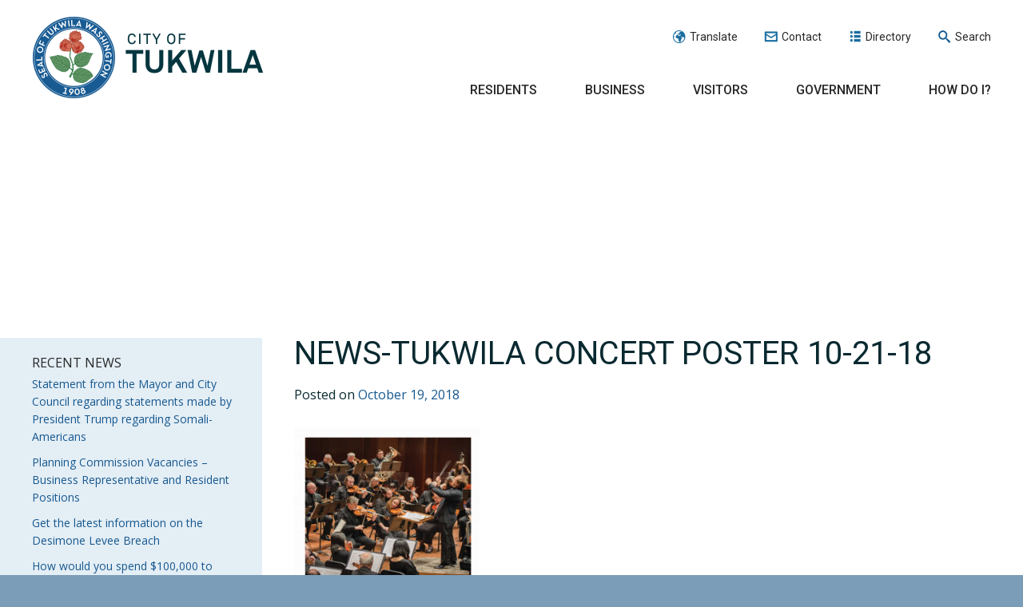

--- FILE ---
content_type: text/html; charset=UTF-8
request_url: https://www.tukwilawa.gov/join-us-at-tukwila-village-for-a-free-community-concert-with-the-seattle-symphony-on-sunday-october-21-2018/news-tukwila-concert-poster-10-21-18/
body_size: 33968
content:
<!DOCTYPE html>
<html lang="en">

    <head>
        <meta charset="UTF-8"><script type="text/javascript">(window.NREUM||(NREUM={})).init={ajax:{deny_list:["bam.nr-data.net"]},feature_flags:["soft_nav"]};(window.NREUM||(NREUM={})).loader_config={licenseKey:"c650679131",applicationID:"37802598",browserID:"37804939"};;/*! For license information please see nr-loader-rum-1.308.0.min.js.LICENSE.txt */
(()=>{var e,t,r={163:(e,t,r)=>{"use strict";r.d(t,{j:()=>E});var n=r(384),i=r(1741);var a=r(2555);r(860).K7.genericEvents;const s="experimental.resources",o="register",c=e=>{if(!e||"string"!=typeof e)return!1;try{document.createDocumentFragment().querySelector(e)}catch{return!1}return!0};var d=r(2614),u=r(944),l=r(8122);const f="[data-nr-mask]",g=e=>(0,l.a)(e,(()=>{const e={feature_flags:[],experimental:{allow_registered_children:!1,resources:!1},mask_selector:"*",block_selector:"[data-nr-block]",mask_input_options:{color:!1,date:!1,"datetime-local":!1,email:!1,month:!1,number:!1,range:!1,search:!1,tel:!1,text:!1,time:!1,url:!1,week:!1,textarea:!1,select:!1,password:!0}};return{ajax:{deny_list:void 0,block_internal:!0,enabled:!0,autoStart:!0},api:{get allow_registered_children(){return e.feature_flags.includes(o)||e.experimental.allow_registered_children},set allow_registered_children(t){e.experimental.allow_registered_children=t},duplicate_registered_data:!1},browser_consent_mode:{enabled:!1},distributed_tracing:{enabled:void 0,exclude_newrelic_header:void 0,cors_use_newrelic_header:void 0,cors_use_tracecontext_headers:void 0,allowed_origins:void 0},get feature_flags(){return e.feature_flags},set feature_flags(t){e.feature_flags=t},generic_events:{enabled:!0,autoStart:!0},harvest:{interval:30},jserrors:{enabled:!0,autoStart:!0},logging:{enabled:!0,autoStart:!0},metrics:{enabled:!0,autoStart:!0},obfuscate:void 0,page_action:{enabled:!0},page_view_event:{enabled:!0,autoStart:!0},page_view_timing:{enabled:!0,autoStart:!0},performance:{capture_marks:!1,capture_measures:!1,capture_detail:!0,resources:{get enabled(){return e.feature_flags.includes(s)||e.experimental.resources},set enabled(t){e.experimental.resources=t},asset_types:[],first_party_domains:[],ignore_newrelic:!0}},privacy:{cookies_enabled:!0},proxy:{assets:void 0,beacon:void 0},session:{expiresMs:d.wk,inactiveMs:d.BB},session_replay:{autoStart:!0,enabled:!1,preload:!1,sampling_rate:10,error_sampling_rate:100,collect_fonts:!1,inline_images:!1,fix_stylesheets:!0,mask_all_inputs:!0,get mask_text_selector(){return e.mask_selector},set mask_text_selector(t){c(t)?e.mask_selector="".concat(t,",").concat(f):""===t||null===t?e.mask_selector=f:(0,u.R)(5,t)},get block_class(){return"nr-block"},get ignore_class(){return"nr-ignore"},get mask_text_class(){return"nr-mask"},get block_selector(){return e.block_selector},set block_selector(t){c(t)?e.block_selector+=",".concat(t):""!==t&&(0,u.R)(6,t)},get mask_input_options(){return e.mask_input_options},set mask_input_options(t){t&&"object"==typeof t?e.mask_input_options={...t,password:!0}:(0,u.R)(7,t)}},session_trace:{enabled:!0,autoStart:!0},soft_navigations:{enabled:!0,autoStart:!0},spa:{enabled:!0,autoStart:!0},ssl:void 0,user_actions:{enabled:!0,elementAttributes:["id","className","tagName","type"]}}})());var p=r(6154),m=r(9324);let h=0;const v={buildEnv:m.F3,distMethod:m.Xs,version:m.xv,originTime:p.WN},b={consented:!1},y={appMetadata:{},get consented(){return this.session?.state?.consent||b.consented},set consented(e){b.consented=e},customTransaction:void 0,denyList:void 0,disabled:!1,harvester:void 0,isolatedBacklog:!1,isRecording:!1,loaderType:void 0,maxBytes:3e4,obfuscator:void 0,onerror:void 0,ptid:void 0,releaseIds:{},session:void 0,timeKeeper:void 0,registeredEntities:[],jsAttributesMetadata:{bytes:0},get harvestCount(){return++h}},_=e=>{const t=(0,l.a)(e,y),r=Object.keys(v).reduce((e,t)=>(e[t]={value:v[t],writable:!1,configurable:!0,enumerable:!0},e),{});return Object.defineProperties(t,r)};var w=r(5701);const x=e=>{const t=e.startsWith("http");e+="/",r.p=t?e:"https://"+e};var R=r(7836),k=r(3241);const A={accountID:void 0,trustKey:void 0,agentID:void 0,licenseKey:void 0,applicationID:void 0,xpid:void 0},S=e=>(0,l.a)(e,A),T=new Set;function E(e,t={},r,s){let{init:o,info:c,loader_config:d,runtime:u={},exposed:l=!0}=t;if(!c){const e=(0,n.pV)();o=e.init,c=e.info,d=e.loader_config}e.init=g(o||{}),e.loader_config=S(d||{}),c.jsAttributes??={},p.bv&&(c.jsAttributes.isWorker=!0),e.info=(0,a.D)(c);const f=e.init,m=[c.beacon,c.errorBeacon];T.has(e.agentIdentifier)||(f.proxy.assets&&(x(f.proxy.assets),m.push(f.proxy.assets)),f.proxy.beacon&&m.push(f.proxy.beacon),e.beacons=[...m],function(e){const t=(0,n.pV)();Object.getOwnPropertyNames(i.W.prototype).forEach(r=>{const n=i.W.prototype[r];if("function"!=typeof n||"constructor"===n)return;let a=t[r];e[r]&&!1!==e.exposed&&"micro-agent"!==e.runtime?.loaderType&&(t[r]=(...t)=>{const n=e[r](...t);return a?a(...t):n})})}(e),(0,n.US)("activatedFeatures",w.B)),u.denyList=[...f.ajax.deny_list||[],...f.ajax.block_internal?m:[]],u.ptid=e.agentIdentifier,u.loaderType=r,e.runtime=_(u),T.has(e.agentIdentifier)||(e.ee=R.ee.get(e.agentIdentifier),e.exposed=l,(0,k.W)({agentIdentifier:e.agentIdentifier,drained:!!w.B?.[e.agentIdentifier],type:"lifecycle",name:"initialize",feature:void 0,data:e.config})),T.add(e.agentIdentifier)}},384:(e,t,r)=>{"use strict";r.d(t,{NT:()=>s,US:()=>u,Zm:()=>o,bQ:()=>d,dV:()=>c,pV:()=>l});var n=r(6154),i=r(1863),a=r(1910);const s={beacon:"bam.nr-data.net",errorBeacon:"bam.nr-data.net"};function o(){return n.gm.NREUM||(n.gm.NREUM={}),void 0===n.gm.newrelic&&(n.gm.newrelic=n.gm.NREUM),n.gm.NREUM}function c(){let e=o();return e.o||(e.o={ST:n.gm.setTimeout,SI:n.gm.setImmediate||n.gm.setInterval,CT:n.gm.clearTimeout,XHR:n.gm.XMLHttpRequest,REQ:n.gm.Request,EV:n.gm.Event,PR:n.gm.Promise,MO:n.gm.MutationObserver,FETCH:n.gm.fetch,WS:n.gm.WebSocket},(0,a.i)(...Object.values(e.o))),e}function d(e,t){let r=o();r.initializedAgents??={},t.initializedAt={ms:(0,i.t)(),date:new Date},r.initializedAgents[e]=t}function u(e,t){o()[e]=t}function l(){return function(){let e=o();const t=e.info||{};e.info={beacon:s.beacon,errorBeacon:s.errorBeacon,...t}}(),function(){let e=o();const t=e.init||{};e.init={...t}}(),c(),function(){let e=o();const t=e.loader_config||{};e.loader_config={...t}}(),o()}},782:(e,t,r)=>{"use strict";r.d(t,{T:()=>n});const n=r(860).K7.pageViewTiming},860:(e,t,r)=>{"use strict";r.d(t,{$J:()=>u,K7:()=>c,P3:()=>d,XX:()=>i,Yy:()=>o,df:()=>a,qY:()=>n,v4:()=>s});const n="events",i="jserrors",a="browser/blobs",s="rum",o="browser/logs",c={ajax:"ajax",genericEvents:"generic_events",jserrors:i,logging:"logging",metrics:"metrics",pageAction:"page_action",pageViewEvent:"page_view_event",pageViewTiming:"page_view_timing",sessionReplay:"session_replay",sessionTrace:"session_trace",softNav:"soft_navigations",spa:"spa"},d={[c.pageViewEvent]:1,[c.pageViewTiming]:2,[c.metrics]:3,[c.jserrors]:4,[c.spa]:5,[c.ajax]:6,[c.sessionTrace]:7,[c.softNav]:8,[c.sessionReplay]:9,[c.logging]:10,[c.genericEvents]:11},u={[c.pageViewEvent]:s,[c.pageViewTiming]:n,[c.ajax]:n,[c.spa]:n,[c.softNav]:n,[c.metrics]:i,[c.jserrors]:i,[c.sessionTrace]:a,[c.sessionReplay]:a,[c.logging]:o,[c.genericEvents]:"ins"}},944:(e,t,r)=>{"use strict";r.d(t,{R:()=>i});var n=r(3241);function i(e,t){"function"==typeof console.debug&&(console.debug("New Relic Warning: https://github.com/newrelic/newrelic-browser-agent/blob/main/docs/warning-codes.md#".concat(e),t),(0,n.W)({agentIdentifier:null,drained:null,type:"data",name:"warn",feature:"warn",data:{code:e,secondary:t}}))}},1687:(e,t,r)=>{"use strict";r.d(t,{Ak:()=>d,Ze:()=>f,x3:()=>u});var n=r(3241),i=r(7836),a=r(3606),s=r(860),o=r(2646);const c={};function d(e,t){const r={staged:!1,priority:s.P3[t]||0};l(e),c[e].get(t)||c[e].set(t,r)}function u(e,t){e&&c[e]&&(c[e].get(t)&&c[e].delete(t),p(e,t,!1),c[e].size&&g(e))}function l(e){if(!e)throw new Error("agentIdentifier required");c[e]||(c[e]=new Map)}function f(e="",t="feature",r=!1){if(l(e),!e||!c[e].get(t)||r)return p(e,t);c[e].get(t).staged=!0,g(e)}function g(e){const t=Array.from(c[e]);t.every(([e,t])=>t.staged)&&(t.sort((e,t)=>e[1].priority-t[1].priority),t.forEach(([t])=>{c[e].delete(t),p(e,t)}))}function p(e,t,r=!0){const s=e?i.ee.get(e):i.ee,c=a.i.handlers;if(!s.aborted&&s.backlog&&c){if((0,n.W)({agentIdentifier:e,type:"lifecycle",name:"drain",feature:t}),r){const e=s.backlog[t],r=c[t];if(r){for(let t=0;e&&t<e.length;++t)m(e[t],r);Object.entries(r).forEach(([e,t])=>{Object.values(t||{}).forEach(t=>{t[0]?.on&&t[0]?.context()instanceof o.y&&t[0].on(e,t[1])})})}}s.isolatedBacklog||delete c[t],s.backlog[t]=null,s.emit("drain-"+t,[])}}function m(e,t){var r=e[1];Object.values(t[r]||{}).forEach(t=>{var r=e[0];if(t[0]===r){var n=t[1],i=e[3],a=e[2];n.apply(i,a)}})}},1738:(e,t,r)=>{"use strict";r.d(t,{U:()=>g,Y:()=>f});var n=r(3241),i=r(9908),a=r(1863),s=r(944),o=r(5701),c=r(3969),d=r(8362),u=r(860),l=r(4261);function f(e,t,r,a){const f=a||r;!f||f[e]&&f[e]!==d.d.prototype[e]||(f[e]=function(){(0,i.p)(c.xV,["API/"+e+"/called"],void 0,u.K7.metrics,r.ee),(0,n.W)({agentIdentifier:r.agentIdentifier,drained:!!o.B?.[r.agentIdentifier],type:"data",name:"api",feature:l.Pl+e,data:{}});try{return t.apply(this,arguments)}catch(e){(0,s.R)(23,e)}})}function g(e,t,r,n,s){const o=e.info;null===r?delete o.jsAttributes[t]:o.jsAttributes[t]=r,(s||null===r)&&(0,i.p)(l.Pl+n,[(0,a.t)(),t,r],void 0,"session",e.ee)}},1741:(e,t,r)=>{"use strict";r.d(t,{W:()=>a});var n=r(944),i=r(4261);class a{#e(e,...t){if(this[e]!==a.prototype[e])return this[e](...t);(0,n.R)(35,e)}addPageAction(e,t){return this.#e(i.hG,e,t)}register(e){return this.#e(i.eY,e)}recordCustomEvent(e,t){return this.#e(i.fF,e,t)}setPageViewName(e,t){return this.#e(i.Fw,e,t)}setCustomAttribute(e,t,r){return this.#e(i.cD,e,t,r)}noticeError(e,t){return this.#e(i.o5,e,t)}setUserId(e,t=!1){return this.#e(i.Dl,e,t)}setApplicationVersion(e){return this.#e(i.nb,e)}setErrorHandler(e){return this.#e(i.bt,e)}addRelease(e,t){return this.#e(i.k6,e,t)}log(e,t){return this.#e(i.$9,e,t)}start(){return this.#e(i.d3)}finished(e){return this.#e(i.BL,e)}recordReplay(){return this.#e(i.CH)}pauseReplay(){return this.#e(i.Tb)}addToTrace(e){return this.#e(i.U2,e)}setCurrentRouteName(e){return this.#e(i.PA,e)}interaction(e){return this.#e(i.dT,e)}wrapLogger(e,t,r){return this.#e(i.Wb,e,t,r)}measure(e,t){return this.#e(i.V1,e,t)}consent(e){return this.#e(i.Pv,e)}}},1863:(e,t,r)=>{"use strict";function n(){return Math.floor(performance.now())}r.d(t,{t:()=>n})},1910:(e,t,r)=>{"use strict";r.d(t,{i:()=>a});var n=r(944);const i=new Map;function a(...e){return e.every(e=>{if(i.has(e))return i.get(e);const t="function"==typeof e?e.toString():"",r=t.includes("[native code]"),a=t.includes("nrWrapper");return r||a||(0,n.R)(64,e?.name||t),i.set(e,r),r})}},2555:(e,t,r)=>{"use strict";r.d(t,{D:()=>o,f:()=>s});var n=r(384),i=r(8122);const a={beacon:n.NT.beacon,errorBeacon:n.NT.errorBeacon,licenseKey:void 0,applicationID:void 0,sa:void 0,queueTime:void 0,applicationTime:void 0,ttGuid:void 0,user:void 0,account:void 0,product:void 0,extra:void 0,jsAttributes:{},userAttributes:void 0,atts:void 0,transactionName:void 0,tNamePlain:void 0};function s(e){try{return!!e.licenseKey&&!!e.errorBeacon&&!!e.applicationID}catch(e){return!1}}const o=e=>(0,i.a)(e,a)},2614:(e,t,r)=>{"use strict";r.d(t,{BB:()=>s,H3:()=>n,g:()=>d,iL:()=>c,tS:()=>o,uh:()=>i,wk:()=>a});const n="NRBA",i="SESSION",a=144e5,s=18e5,o={STARTED:"session-started",PAUSE:"session-pause",RESET:"session-reset",RESUME:"session-resume",UPDATE:"session-update"},c={SAME_TAB:"same-tab",CROSS_TAB:"cross-tab"},d={OFF:0,FULL:1,ERROR:2}},2646:(e,t,r)=>{"use strict";r.d(t,{y:()=>n});class n{constructor(e){this.contextId=e}}},2843:(e,t,r)=>{"use strict";r.d(t,{G:()=>a,u:()=>i});var n=r(3878);function i(e,t=!1,r,i){(0,n.DD)("visibilitychange",function(){if(t)return void("hidden"===document.visibilityState&&e());e(document.visibilityState)},r,i)}function a(e,t,r){(0,n.sp)("pagehide",e,t,r)}},3241:(e,t,r)=>{"use strict";r.d(t,{W:()=>a});var n=r(6154);const i="newrelic";function a(e={}){try{n.gm.dispatchEvent(new CustomEvent(i,{detail:e}))}catch(e){}}},3606:(e,t,r)=>{"use strict";r.d(t,{i:()=>a});var n=r(9908);a.on=s;var i=a.handlers={};function a(e,t,r,a){s(a||n.d,i,e,t,r)}function s(e,t,r,i,a){a||(a="feature"),e||(e=n.d);var s=t[a]=t[a]||{};(s[r]=s[r]||[]).push([e,i])}},3878:(e,t,r)=>{"use strict";function n(e,t){return{capture:e,passive:!1,signal:t}}function i(e,t,r=!1,i){window.addEventListener(e,t,n(r,i))}function a(e,t,r=!1,i){document.addEventListener(e,t,n(r,i))}r.d(t,{DD:()=>a,jT:()=>n,sp:()=>i})},3969:(e,t,r)=>{"use strict";r.d(t,{TZ:()=>n,XG:()=>o,rs:()=>i,xV:()=>s,z_:()=>a});const n=r(860).K7.metrics,i="sm",a="cm",s="storeSupportabilityMetrics",o="storeEventMetrics"},4234:(e,t,r)=>{"use strict";r.d(t,{W:()=>a});var n=r(7836),i=r(1687);class a{constructor(e,t){this.agentIdentifier=e,this.ee=n.ee.get(e),this.featureName=t,this.blocked=!1}deregisterDrain(){(0,i.x3)(this.agentIdentifier,this.featureName)}}},4261:(e,t,r)=>{"use strict";r.d(t,{$9:()=>d,BL:()=>o,CH:()=>g,Dl:()=>_,Fw:()=>y,PA:()=>h,Pl:()=>n,Pv:()=>k,Tb:()=>l,U2:()=>a,V1:()=>R,Wb:()=>x,bt:()=>b,cD:()=>v,d3:()=>w,dT:()=>c,eY:()=>p,fF:()=>f,hG:()=>i,k6:()=>s,nb:()=>m,o5:()=>u});const n="api-",i="addPageAction",a="addToTrace",s="addRelease",o="finished",c="interaction",d="log",u="noticeError",l="pauseReplay",f="recordCustomEvent",g="recordReplay",p="register",m="setApplicationVersion",h="setCurrentRouteName",v="setCustomAttribute",b="setErrorHandler",y="setPageViewName",_="setUserId",w="start",x="wrapLogger",R="measure",k="consent"},5289:(e,t,r)=>{"use strict";r.d(t,{GG:()=>s,Qr:()=>c,sB:()=>o});var n=r(3878),i=r(6389);function a(){return"undefined"==typeof document||"complete"===document.readyState}function s(e,t){if(a())return e();const r=(0,i.J)(e),s=setInterval(()=>{a()&&(clearInterval(s),r())},500);(0,n.sp)("load",r,t)}function o(e){if(a())return e();(0,n.DD)("DOMContentLoaded",e)}function c(e){if(a())return e();(0,n.sp)("popstate",e)}},5607:(e,t,r)=>{"use strict";r.d(t,{W:()=>n});const n=(0,r(9566).bz)()},5701:(e,t,r)=>{"use strict";r.d(t,{B:()=>a,t:()=>s});var n=r(3241);const i=new Set,a={};function s(e,t){const r=t.agentIdentifier;a[r]??={},e&&"object"==typeof e&&(i.has(r)||(t.ee.emit("rumresp",[e]),a[r]=e,i.add(r),(0,n.W)({agentIdentifier:r,loaded:!0,drained:!0,type:"lifecycle",name:"load",feature:void 0,data:e})))}},6154:(e,t,r)=>{"use strict";r.d(t,{OF:()=>c,RI:()=>i,WN:()=>u,bv:()=>a,eN:()=>l,gm:()=>s,mw:()=>o,sb:()=>d});var n=r(1863);const i="undefined"!=typeof window&&!!window.document,a="undefined"!=typeof WorkerGlobalScope&&("undefined"!=typeof self&&self instanceof WorkerGlobalScope&&self.navigator instanceof WorkerNavigator||"undefined"!=typeof globalThis&&globalThis instanceof WorkerGlobalScope&&globalThis.navigator instanceof WorkerNavigator),s=i?window:"undefined"!=typeof WorkerGlobalScope&&("undefined"!=typeof self&&self instanceof WorkerGlobalScope&&self||"undefined"!=typeof globalThis&&globalThis instanceof WorkerGlobalScope&&globalThis),o=Boolean("hidden"===s?.document?.visibilityState),c=/iPad|iPhone|iPod/.test(s.navigator?.userAgent),d=c&&"undefined"==typeof SharedWorker,u=((()=>{const e=s.navigator?.userAgent?.match(/Firefox[/\s](\d+\.\d+)/);Array.isArray(e)&&e.length>=2&&e[1]})(),Date.now()-(0,n.t)()),l=()=>"undefined"!=typeof PerformanceNavigationTiming&&s?.performance?.getEntriesByType("navigation")?.[0]?.responseStart},6389:(e,t,r)=>{"use strict";function n(e,t=500,r={}){const n=r?.leading||!1;let i;return(...r)=>{n&&void 0===i&&(e.apply(this,r),i=setTimeout(()=>{i=clearTimeout(i)},t)),n||(clearTimeout(i),i=setTimeout(()=>{e.apply(this,r)},t))}}function i(e){let t=!1;return(...r)=>{t||(t=!0,e.apply(this,r))}}r.d(t,{J:()=>i,s:()=>n})},6630:(e,t,r)=>{"use strict";r.d(t,{T:()=>n});const n=r(860).K7.pageViewEvent},7699:(e,t,r)=>{"use strict";r.d(t,{It:()=>a,KC:()=>o,No:()=>i,qh:()=>s});var n=r(860);const i=16e3,a=1e6,s="SESSION_ERROR",o={[n.K7.logging]:!0,[n.K7.genericEvents]:!1,[n.K7.jserrors]:!1,[n.K7.ajax]:!1}},7836:(e,t,r)=>{"use strict";r.d(t,{P:()=>o,ee:()=>c});var n=r(384),i=r(8990),a=r(2646),s=r(5607);const o="nr@context:".concat(s.W),c=function e(t,r){var n={},s={},u={},l=!1;try{l=16===r.length&&d.initializedAgents?.[r]?.runtime.isolatedBacklog}catch(e){}var f={on:p,addEventListener:p,removeEventListener:function(e,t){var r=n[e];if(!r)return;for(var i=0;i<r.length;i++)r[i]===t&&r.splice(i,1)},emit:function(e,r,n,i,a){!1!==a&&(a=!0);if(c.aborted&&!i)return;t&&a&&t.emit(e,r,n);var o=g(n);m(e).forEach(e=>{e.apply(o,r)});var d=v()[s[e]];d&&d.push([f,e,r,o]);return o},get:h,listeners:m,context:g,buffer:function(e,t){const r=v();if(t=t||"feature",f.aborted)return;Object.entries(e||{}).forEach(([e,n])=>{s[n]=t,t in r||(r[t]=[])})},abort:function(){f._aborted=!0,Object.keys(f.backlog).forEach(e=>{delete f.backlog[e]})},isBuffering:function(e){return!!v()[s[e]]},debugId:r,backlog:l?{}:t&&"object"==typeof t.backlog?t.backlog:{},isolatedBacklog:l};return Object.defineProperty(f,"aborted",{get:()=>{let e=f._aborted||!1;return e||(t&&(e=t.aborted),e)}}),f;function g(e){return e&&e instanceof a.y?e:e?(0,i.I)(e,o,()=>new a.y(o)):new a.y(o)}function p(e,t){n[e]=m(e).concat(t)}function m(e){return n[e]||[]}function h(t){return u[t]=u[t]||e(f,t)}function v(){return f.backlog}}(void 0,"globalEE"),d=(0,n.Zm)();d.ee||(d.ee=c)},8122:(e,t,r)=>{"use strict";r.d(t,{a:()=>i});var n=r(944);function i(e,t){try{if(!e||"object"!=typeof e)return(0,n.R)(3);if(!t||"object"!=typeof t)return(0,n.R)(4);const r=Object.create(Object.getPrototypeOf(t),Object.getOwnPropertyDescriptors(t)),a=0===Object.keys(r).length?e:r;for(let s in a)if(void 0!==e[s])try{if(null===e[s]){r[s]=null;continue}Array.isArray(e[s])&&Array.isArray(t[s])?r[s]=Array.from(new Set([...e[s],...t[s]])):"object"==typeof e[s]&&"object"==typeof t[s]?r[s]=i(e[s],t[s]):r[s]=e[s]}catch(e){r[s]||(0,n.R)(1,e)}return r}catch(e){(0,n.R)(2,e)}}},8362:(e,t,r)=>{"use strict";r.d(t,{d:()=>a});var n=r(9566),i=r(1741);class a extends i.W{agentIdentifier=(0,n.LA)(16)}},8374:(e,t,r)=>{r.nc=(()=>{try{return document?.currentScript?.nonce}catch(e){}return""})()},8990:(e,t,r)=>{"use strict";r.d(t,{I:()=>i});var n=Object.prototype.hasOwnProperty;function i(e,t,r){if(n.call(e,t))return e[t];var i=r();if(Object.defineProperty&&Object.keys)try{return Object.defineProperty(e,t,{value:i,writable:!0,enumerable:!1}),i}catch(e){}return e[t]=i,i}},9324:(e,t,r)=>{"use strict";r.d(t,{F3:()=>i,Xs:()=>a,xv:()=>n});const n="1.308.0",i="PROD",a="CDN"},9566:(e,t,r)=>{"use strict";r.d(t,{LA:()=>o,bz:()=>s});var n=r(6154);const i="xxxxxxxx-xxxx-4xxx-yxxx-xxxxxxxxxxxx";function a(e,t){return e?15&e[t]:16*Math.random()|0}function s(){const e=n.gm?.crypto||n.gm?.msCrypto;let t,r=0;return e&&e.getRandomValues&&(t=e.getRandomValues(new Uint8Array(30))),i.split("").map(e=>"x"===e?a(t,r++).toString(16):"y"===e?(3&a()|8).toString(16):e).join("")}function o(e){const t=n.gm?.crypto||n.gm?.msCrypto;let r,i=0;t&&t.getRandomValues&&(r=t.getRandomValues(new Uint8Array(e)));const s=[];for(var o=0;o<e;o++)s.push(a(r,i++).toString(16));return s.join("")}},9908:(e,t,r)=>{"use strict";r.d(t,{d:()=>n,p:()=>i});var n=r(7836).ee.get("handle");function i(e,t,r,i,a){a?(a.buffer([e],i),a.emit(e,t,r)):(n.buffer([e],i),n.emit(e,t,r))}}},n={};function i(e){var t=n[e];if(void 0!==t)return t.exports;var a=n[e]={exports:{}};return r[e](a,a.exports,i),a.exports}i.m=r,i.d=(e,t)=>{for(var r in t)i.o(t,r)&&!i.o(e,r)&&Object.defineProperty(e,r,{enumerable:!0,get:t[r]})},i.f={},i.e=e=>Promise.all(Object.keys(i.f).reduce((t,r)=>(i.f[r](e,t),t),[])),i.u=e=>"nr-rum-1.308.0.min.js",i.o=(e,t)=>Object.prototype.hasOwnProperty.call(e,t),e={},t="NRBA-1.308.0.PROD:",i.l=(r,n,a,s)=>{if(e[r])e[r].push(n);else{var o,c;if(void 0!==a)for(var d=document.getElementsByTagName("script"),u=0;u<d.length;u++){var l=d[u];if(l.getAttribute("src")==r||l.getAttribute("data-webpack")==t+a){o=l;break}}if(!o){c=!0;var f={296:"sha512-+MIMDsOcckGXa1EdWHqFNv7P+JUkd5kQwCBr3KE6uCvnsBNUrdSt4a/3/L4j4TxtnaMNjHpza2/erNQbpacJQA=="};(o=document.createElement("script")).charset="utf-8",i.nc&&o.setAttribute("nonce",i.nc),o.setAttribute("data-webpack",t+a),o.src=r,0!==o.src.indexOf(window.location.origin+"/")&&(o.crossOrigin="anonymous"),f[s]&&(o.integrity=f[s])}e[r]=[n];var g=(t,n)=>{o.onerror=o.onload=null,clearTimeout(p);var i=e[r];if(delete e[r],o.parentNode&&o.parentNode.removeChild(o),i&&i.forEach(e=>e(n)),t)return t(n)},p=setTimeout(g.bind(null,void 0,{type:"timeout",target:o}),12e4);o.onerror=g.bind(null,o.onerror),o.onload=g.bind(null,o.onload),c&&document.head.appendChild(o)}},i.r=e=>{"undefined"!=typeof Symbol&&Symbol.toStringTag&&Object.defineProperty(e,Symbol.toStringTag,{value:"Module"}),Object.defineProperty(e,"__esModule",{value:!0})},i.p="https://js-agent.newrelic.com/",(()=>{var e={374:0,840:0};i.f.j=(t,r)=>{var n=i.o(e,t)?e[t]:void 0;if(0!==n)if(n)r.push(n[2]);else{var a=new Promise((r,i)=>n=e[t]=[r,i]);r.push(n[2]=a);var s=i.p+i.u(t),o=new Error;i.l(s,r=>{if(i.o(e,t)&&(0!==(n=e[t])&&(e[t]=void 0),n)){var a=r&&("load"===r.type?"missing":r.type),s=r&&r.target&&r.target.src;o.message="Loading chunk "+t+" failed: ("+a+": "+s+")",o.name="ChunkLoadError",o.type=a,o.request=s,n[1](o)}},"chunk-"+t,t)}};var t=(t,r)=>{var n,a,[s,o,c]=r,d=0;if(s.some(t=>0!==e[t])){for(n in o)i.o(o,n)&&(i.m[n]=o[n]);if(c)c(i)}for(t&&t(r);d<s.length;d++)a=s[d],i.o(e,a)&&e[a]&&e[a][0](),e[a]=0},r=self["webpackChunk:NRBA-1.308.0.PROD"]=self["webpackChunk:NRBA-1.308.0.PROD"]||[];r.forEach(t.bind(null,0)),r.push=t.bind(null,r.push.bind(r))})(),(()=>{"use strict";i(8374);var e=i(8362),t=i(860);const r=Object.values(t.K7);var n=i(163);var a=i(9908),s=i(1863),o=i(4261),c=i(1738);var d=i(1687),u=i(4234),l=i(5289),f=i(6154),g=i(944),p=i(384);const m=e=>f.RI&&!0===e?.privacy.cookies_enabled;function h(e){return!!(0,p.dV)().o.MO&&m(e)&&!0===e?.session_trace.enabled}var v=i(6389),b=i(7699);class y extends u.W{constructor(e,t){super(e.agentIdentifier,t),this.agentRef=e,this.abortHandler=void 0,this.featAggregate=void 0,this.loadedSuccessfully=void 0,this.onAggregateImported=new Promise(e=>{this.loadedSuccessfully=e}),this.deferred=Promise.resolve(),!1===e.init[this.featureName].autoStart?this.deferred=new Promise((t,r)=>{this.ee.on("manual-start-all",(0,v.J)(()=>{(0,d.Ak)(e.agentIdentifier,this.featureName),t()}))}):(0,d.Ak)(e.agentIdentifier,t)}importAggregator(e,t,r={}){if(this.featAggregate)return;const n=async()=>{let n;await this.deferred;try{if(m(e.init)){const{setupAgentSession:t}=await i.e(296).then(i.bind(i,3305));n=t(e)}}catch(e){(0,g.R)(20,e),this.ee.emit("internal-error",[e]),(0,a.p)(b.qh,[e],void 0,this.featureName,this.ee)}try{if(!this.#t(this.featureName,n,e.init))return(0,d.Ze)(this.agentIdentifier,this.featureName),void this.loadedSuccessfully(!1);const{Aggregate:i}=await t();this.featAggregate=new i(e,r),e.runtime.harvester.initializedAggregates.push(this.featAggregate),this.loadedSuccessfully(!0)}catch(e){(0,g.R)(34,e),this.abortHandler?.(),(0,d.Ze)(this.agentIdentifier,this.featureName,!0),this.loadedSuccessfully(!1),this.ee&&this.ee.abort()}};f.RI?(0,l.GG)(()=>n(),!0):n()}#t(e,r,n){if(this.blocked)return!1;switch(e){case t.K7.sessionReplay:return h(n)&&!!r;case t.K7.sessionTrace:return!!r;default:return!0}}}var _=i(6630),w=i(2614),x=i(3241);class R extends y{static featureName=_.T;constructor(e){var t;super(e,_.T),this.setupInspectionEvents(e.agentIdentifier),t=e,(0,c.Y)(o.Fw,function(e,r){"string"==typeof e&&("/"!==e.charAt(0)&&(e="/"+e),t.runtime.customTransaction=(r||"http://custom.transaction")+e,(0,a.p)(o.Pl+o.Fw,[(0,s.t)()],void 0,void 0,t.ee))},t),this.importAggregator(e,()=>i.e(296).then(i.bind(i,3943)))}setupInspectionEvents(e){const t=(t,r)=>{t&&(0,x.W)({agentIdentifier:e,timeStamp:t.timeStamp,loaded:"complete"===t.target.readyState,type:"window",name:r,data:t.target.location+""})};(0,l.sB)(e=>{t(e,"DOMContentLoaded")}),(0,l.GG)(e=>{t(e,"load")}),(0,l.Qr)(e=>{t(e,"navigate")}),this.ee.on(w.tS.UPDATE,(t,r)=>{(0,x.W)({agentIdentifier:e,type:"lifecycle",name:"session",data:r})})}}class k extends e.d{constructor(e){var t;(super(),f.gm)?(this.features={},(0,p.bQ)(this.agentIdentifier,this),this.desiredFeatures=new Set(e.features||[]),this.desiredFeatures.add(R),(0,n.j)(this,e,e.loaderType||"agent"),t=this,(0,c.Y)(o.cD,function(e,r,n=!1){if("string"==typeof e){if(["string","number","boolean"].includes(typeof r)||null===r)return(0,c.U)(t,e,r,o.cD,n);(0,g.R)(40,typeof r)}else(0,g.R)(39,typeof e)},t),function(e){(0,c.Y)(o.Dl,function(t,r=!1){if("string"!=typeof t&&null!==t)return void(0,g.R)(41,typeof t);const n=e.info.jsAttributes["enduser.id"];r&&null!=n&&n!==t?(0,a.p)(o.Pl+"setUserIdAndResetSession",[t],void 0,"session",e.ee):(0,c.U)(e,"enduser.id",t,o.Dl,!0)},e)}(this),function(e){(0,c.Y)(o.nb,function(t){if("string"==typeof t||null===t)return(0,c.U)(e,"application.version",t,o.nb,!1);(0,g.R)(42,typeof t)},e)}(this),function(e){(0,c.Y)(o.d3,function(){e.ee.emit("manual-start-all")},e)}(this),function(e){(0,c.Y)(o.Pv,function(t=!0){if("boolean"==typeof t){if((0,a.p)(o.Pl+o.Pv,[t],void 0,"session",e.ee),e.runtime.consented=t,t){const t=e.features.page_view_event;t.onAggregateImported.then(e=>{const r=t.featAggregate;e&&!r.sentRum&&r.sendRum()})}}else(0,g.R)(65,typeof t)},e)}(this),this.run()):(0,g.R)(21)}get config(){return{info:this.info,init:this.init,loader_config:this.loader_config,runtime:this.runtime}}get api(){return this}run(){try{const e=function(e){const t={};return r.forEach(r=>{t[r]=!!e[r]?.enabled}),t}(this.init),n=[...this.desiredFeatures];n.sort((e,r)=>t.P3[e.featureName]-t.P3[r.featureName]),n.forEach(r=>{if(!e[r.featureName]&&r.featureName!==t.K7.pageViewEvent)return;if(r.featureName===t.K7.spa)return void(0,g.R)(67);const n=function(e){switch(e){case t.K7.ajax:return[t.K7.jserrors];case t.K7.sessionTrace:return[t.K7.ajax,t.K7.pageViewEvent];case t.K7.sessionReplay:return[t.K7.sessionTrace];case t.K7.pageViewTiming:return[t.K7.pageViewEvent];default:return[]}}(r.featureName).filter(e=>!(e in this.features));n.length>0&&(0,g.R)(36,{targetFeature:r.featureName,missingDependencies:n}),this.features[r.featureName]=new r(this)})}catch(e){(0,g.R)(22,e);for(const e in this.features)this.features[e].abortHandler?.();const t=(0,p.Zm)();delete t.initializedAgents[this.agentIdentifier]?.features,delete this.sharedAggregator;return t.ee.get(this.agentIdentifier).abort(),!1}}}var A=i(2843),S=i(782);class T extends y{static featureName=S.T;constructor(e){super(e,S.T),f.RI&&((0,A.u)(()=>(0,a.p)("docHidden",[(0,s.t)()],void 0,S.T,this.ee),!0),(0,A.G)(()=>(0,a.p)("winPagehide",[(0,s.t)()],void 0,S.T,this.ee)),this.importAggregator(e,()=>i.e(296).then(i.bind(i,2117))))}}var E=i(3969);class I extends y{static featureName=E.TZ;constructor(e){super(e,E.TZ),f.RI&&document.addEventListener("securitypolicyviolation",e=>{(0,a.p)(E.xV,["Generic/CSPViolation/Detected"],void 0,this.featureName,this.ee)}),this.importAggregator(e,()=>i.e(296).then(i.bind(i,9623)))}}new k({features:[R,T,I],loaderType:"lite"})})()})();</script>
        <meta name="viewport" content="width=device-width, initial-scale=1">
        <link rel="profile" href="http://gmpg.org/xfn/11">
        <link rel="pingback" href="https://www.tukwilawa.gov/xmlrpc.php">

        <link rel="shortcut icon" href="https://www.tukwilawa.gov/wp-content/themes/city-of-tukwila/img/favicon.ico">
        <meta name='robots' content='index, follow, max-image-preview:large, max-snippet:-1, max-video-preview:-1' />

	<!-- This site is optimized with the Yoast SEO plugin v26.6 - https://yoast.com/wordpress/plugins/seo/ -->
	<title>NEWS-Tukwila Concert Poster 10-21-18 - City of Tukwila</title>
	<link rel="canonical" href="https://www.tukwilawa.gov/join-us-at-tukwila-village-for-a-free-community-concert-with-the-seattle-symphony-on-sunday-october-21-2018/news-tukwila-concert-poster-10-21-18/" />
	<meta property="og:locale" content="en_US" />
	<meta property="og:type" content="article" />
	<meta property="og:title" content="NEWS-Tukwila Concert Poster 10-21-18 - City of Tukwila" />
	<meta property="og:url" content="https://www.tukwilawa.gov/join-us-at-tukwila-village-for-a-free-community-concert-with-the-seattle-symphony-on-sunday-october-21-2018/news-tukwila-concert-poster-10-21-18/" />
	<meta property="og:site_name" content="City of Tukwila" />
	<meta property="article:modified_time" content="2018-10-19T15:55:48+00:00" />
	<meta property="og:image" content="https://www.tukwilawa.gov/join-us-at-tukwila-village-for-a-free-community-concert-with-the-seattle-symphony-on-sunday-october-21-2018/news-tukwila-concert-poster-10-21-18" />
	<meta property="og:image:width" content="1870" />
	<meta property="og:image:height" content="2420" />
	<meta property="og:image:type" content="image/jpeg" />
	<meta name="twitter:card" content="summary_large_image" />
	<script type="application/ld+json" class="yoast-schema-graph">{"@context":"https://schema.org","@graph":[{"@type":"WebPage","@id":"https://www.tukwilawa.gov/join-us-at-tukwila-village-for-a-free-community-concert-with-the-seattle-symphony-on-sunday-october-21-2018/news-tukwila-concert-poster-10-21-18/","url":"https://www.tukwilawa.gov/join-us-at-tukwila-village-for-a-free-community-concert-with-the-seattle-symphony-on-sunday-october-21-2018/news-tukwila-concert-poster-10-21-18/","name":"NEWS-Tukwila Concert Poster 10-21-18 - City of Tukwila","isPartOf":{"@id":"https://www.tukwilawa.gov/#website"},"primaryImageOfPage":{"@id":"https://www.tukwilawa.gov/join-us-at-tukwila-village-for-a-free-community-concert-with-the-seattle-symphony-on-sunday-october-21-2018/news-tukwila-concert-poster-10-21-18/#primaryimage"},"image":{"@id":"https://www.tukwilawa.gov/join-us-at-tukwila-village-for-a-free-community-concert-with-the-seattle-symphony-on-sunday-october-21-2018/news-tukwila-concert-poster-10-21-18/#primaryimage"},"thumbnailUrl":"https://www.tukwilawa.gov/wp-content/uploads/NEWS-Tukwila-Concert-Poster-10-21-18.jpg","datePublished":"2018-10-19T15:54:12+00:00","dateModified":"2018-10-19T15:55:48+00:00","breadcrumb":{"@id":"https://www.tukwilawa.gov/join-us-at-tukwila-village-for-a-free-community-concert-with-the-seattle-symphony-on-sunday-october-21-2018/news-tukwila-concert-poster-10-21-18/#breadcrumb"},"inLanguage":"en-US","potentialAction":[{"@type":"ReadAction","target":["https://www.tukwilawa.gov/join-us-at-tukwila-village-for-a-free-community-concert-with-the-seattle-symphony-on-sunday-october-21-2018/news-tukwila-concert-poster-10-21-18/"]}]},{"@type":"ImageObject","inLanguage":"en-US","@id":"https://www.tukwilawa.gov/join-us-at-tukwila-village-for-a-free-community-concert-with-the-seattle-symphony-on-sunday-october-21-2018/news-tukwila-concert-poster-10-21-18/#primaryimage","url":"https://www.tukwilawa.gov/wp-content/uploads/NEWS-Tukwila-Concert-Poster-10-21-18.jpg","contentUrl":"https://www.tukwilawa.gov/wp-content/uploads/NEWS-Tukwila-Concert-Poster-10-21-18.jpg","width":1870,"height":2420},{"@type":"BreadcrumbList","@id":"https://www.tukwilawa.gov/join-us-at-tukwila-village-for-a-free-community-concert-with-the-seattle-symphony-on-sunday-october-21-2018/news-tukwila-concert-poster-10-21-18/#breadcrumb","itemListElement":[{"@type":"ListItem","position":1,"name":"Home","item":"https://www.tukwilawa.gov/"},{"@type":"ListItem","position":2,"name":"Join us at Tukwila Village for a FREE community concert with the Seattle Symphony on Sunday, October 21, 2018","item":"https://www.tukwilawa.gov/join-us-at-tukwila-village-for-a-free-community-concert-with-the-seattle-symphony-on-sunday-october-21-2018/"},{"@type":"ListItem","position":3,"name":"NEWS-Tukwila Concert Poster 10-21-18"}]},{"@type":"WebSite","@id":"https://www.tukwilawa.gov/#website","url":"https://www.tukwilawa.gov/","name":"City of Tukwila","description":"","potentialAction":[{"@type":"SearchAction","target":{"@type":"EntryPoint","urlTemplate":"https://www.tukwilawa.gov/?s={search_term_string}"},"query-input":{"@type":"PropertyValueSpecification","valueRequired":true,"valueName":"search_term_string"}}],"inLanguage":"en-US"}]}</script>
	<!-- / Yoast SEO plugin. -->


<link rel='dns-prefetch' href='//www.tukwilawa.gov' />
<link rel="alternate" type="application/rss+xml" title="City of Tukwila &raquo; Feed" href="https://www.tukwilawa.gov/feed/" />
<link rel="alternate" type="application/rss+xml" title="City of Tukwila &raquo; Comments Feed" href="https://www.tukwilawa.gov/comments/feed/" />
<link rel="alternate" type="text/calendar" title="City of Tukwila &raquo; iCal Feed" href="https://www.tukwilawa.gov/events/?ical=1" />
<link rel="alternate" type="application/rss+xml" title="City of Tukwila &raquo; NEWS-Tukwila Concert Poster 10-21-18 Comments Feed" href="https://www.tukwilawa.gov/join-us-at-tukwila-village-for-a-free-community-concert-with-the-seattle-symphony-on-sunday-october-21-2018/news-tukwila-concert-poster-10-21-18/feed/" />
<link rel="alternate" title="oEmbed (JSON)" type="application/json+oembed" href="https://www.tukwilawa.gov/wp-json/oembed/1.0/embed?url=https%3A%2F%2Fwww.tukwilawa.gov%2Fjoin-us-at-tukwila-village-for-a-free-community-concert-with-the-seattle-symphony-on-sunday-october-21-2018%2Fnews-tukwila-concert-poster-10-21-18%2F" />
<link rel="alternate" title="oEmbed (XML)" type="text/xml+oembed" href="https://www.tukwilawa.gov/wp-json/oembed/1.0/embed?url=https%3A%2F%2Fwww.tukwilawa.gov%2Fjoin-us-at-tukwila-village-for-a-free-community-concert-with-the-seattle-symphony-on-sunday-october-21-2018%2Fnews-tukwila-concert-poster-10-21-18%2F&#038;format=xml" />
		<!-- This site uses the Google Analytics by MonsterInsights plugin v9.11.0 - Using Analytics tracking - https://www.monsterinsights.com/ -->
							<script src="//www.googletagmanager.com/gtag/js?id=G-JHGHXZ97VK"  data-cfasync="false" data-wpfc-render="false" type="text/javascript" async></script>
			<script data-cfasync="false" data-wpfc-render="false" type="text/javascript">
				var mi_version = '9.11.0';
				var mi_track_user = true;
				var mi_no_track_reason = '';
								var MonsterInsightsDefaultLocations = {"page_location":"https:\/\/www.tukwilawa.gov\/join-us-at-tukwila-village-for-a-free-community-concert-with-the-seattle-symphony-on-sunday-october-21-2018\/news-tukwila-concert-poster-10-21-18\/"};
								if ( typeof MonsterInsightsPrivacyGuardFilter === 'function' ) {
					var MonsterInsightsLocations = (typeof MonsterInsightsExcludeQuery === 'object') ? MonsterInsightsPrivacyGuardFilter( MonsterInsightsExcludeQuery ) : MonsterInsightsPrivacyGuardFilter( MonsterInsightsDefaultLocations );
				} else {
					var MonsterInsightsLocations = (typeof MonsterInsightsExcludeQuery === 'object') ? MonsterInsightsExcludeQuery : MonsterInsightsDefaultLocations;
				}

								var disableStrs = [
										'ga-disable-G-JHGHXZ97VK',
									];

				/* Function to detect opted out users */
				function __gtagTrackerIsOptedOut() {
					for (var index = 0; index < disableStrs.length; index++) {
						if (document.cookie.indexOf(disableStrs[index] + '=true') > -1) {
							return true;
						}
					}

					return false;
				}

				/* Disable tracking if the opt-out cookie exists. */
				if (__gtagTrackerIsOptedOut()) {
					for (var index = 0; index < disableStrs.length; index++) {
						window[disableStrs[index]] = true;
					}
				}

				/* Opt-out function */
				function __gtagTrackerOptout() {
					for (var index = 0; index < disableStrs.length; index++) {
						document.cookie = disableStrs[index] + '=true; expires=Thu, 31 Dec 2099 23:59:59 UTC; path=/';
						window[disableStrs[index]] = true;
					}
				}

				if ('undefined' === typeof gaOptout) {
					function gaOptout() {
						__gtagTrackerOptout();
					}
				}
								window.dataLayer = window.dataLayer || [];

				window.MonsterInsightsDualTracker = {
					helpers: {},
					trackers: {},
				};
				if (mi_track_user) {
					function __gtagDataLayer() {
						dataLayer.push(arguments);
					}

					function __gtagTracker(type, name, parameters) {
						if (!parameters) {
							parameters = {};
						}

						if (parameters.send_to) {
							__gtagDataLayer.apply(null, arguments);
							return;
						}

						if (type === 'event') {
														parameters.send_to = monsterinsights_frontend.v4_id;
							var hookName = name;
							if (typeof parameters['event_category'] !== 'undefined') {
								hookName = parameters['event_category'] + ':' + name;
							}

							if (typeof MonsterInsightsDualTracker.trackers[hookName] !== 'undefined') {
								MonsterInsightsDualTracker.trackers[hookName](parameters);
							} else {
								__gtagDataLayer('event', name, parameters);
							}
							
						} else {
							__gtagDataLayer.apply(null, arguments);
						}
					}

					__gtagTracker('js', new Date());
					__gtagTracker('set', {
						'developer_id.dZGIzZG': true,
											});
					if ( MonsterInsightsLocations.page_location ) {
						__gtagTracker('set', MonsterInsightsLocations);
					}
										__gtagTracker('config', 'G-JHGHXZ97VK', {"forceSSL":"true"} );
										window.gtag = __gtagTracker;										(function () {
						/* https://developers.google.com/analytics/devguides/collection/analyticsjs/ */
						/* ga and __gaTracker compatibility shim. */
						var noopfn = function () {
							return null;
						};
						var newtracker = function () {
							return new Tracker();
						};
						var Tracker = function () {
							return null;
						};
						var p = Tracker.prototype;
						p.get = noopfn;
						p.set = noopfn;
						p.send = function () {
							var args = Array.prototype.slice.call(arguments);
							args.unshift('send');
							__gaTracker.apply(null, args);
						};
						var __gaTracker = function () {
							var len = arguments.length;
							if (len === 0) {
								return;
							}
							var f = arguments[len - 1];
							if (typeof f !== 'object' || f === null || typeof f.hitCallback !== 'function') {
								if ('send' === arguments[0]) {
									var hitConverted, hitObject = false, action;
									if ('event' === arguments[1]) {
										if ('undefined' !== typeof arguments[3]) {
											hitObject = {
												'eventAction': arguments[3],
												'eventCategory': arguments[2],
												'eventLabel': arguments[4],
												'value': arguments[5] ? arguments[5] : 1,
											}
										}
									}
									if ('pageview' === arguments[1]) {
										if ('undefined' !== typeof arguments[2]) {
											hitObject = {
												'eventAction': 'page_view',
												'page_path': arguments[2],
											}
										}
									}
									if (typeof arguments[2] === 'object') {
										hitObject = arguments[2];
									}
									if (typeof arguments[5] === 'object') {
										Object.assign(hitObject, arguments[5]);
									}
									if ('undefined' !== typeof arguments[1].hitType) {
										hitObject = arguments[1];
										if ('pageview' === hitObject.hitType) {
											hitObject.eventAction = 'page_view';
										}
									}
									if (hitObject) {
										action = 'timing' === arguments[1].hitType ? 'timing_complete' : hitObject.eventAction;
										hitConverted = mapArgs(hitObject);
										__gtagTracker('event', action, hitConverted);
									}
								}
								return;
							}

							function mapArgs(args) {
								var arg, hit = {};
								var gaMap = {
									'eventCategory': 'event_category',
									'eventAction': 'event_action',
									'eventLabel': 'event_label',
									'eventValue': 'event_value',
									'nonInteraction': 'non_interaction',
									'timingCategory': 'event_category',
									'timingVar': 'name',
									'timingValue': 'value',
									'timingLabel': 'event_label',
									'page': 'page_path',
									'location': 'page_location',
									'title': 'page_title',
									'referrer' : 'page_referrer',
								};
								for (arg in args) {
																		if (!(!args.hasOwnProperty(arg) || !gaMap.hasOwnProperty(arg))) {
										hit[gaMap[arg]] = args[arg];
									} else {
										hit[arg] = args[arg];
									}
								}
								return hit;
							}

							try {
								f.hitCallback();
							} catch (ex) {
							}
						};
						__gaTracker.create = newtracker;
						__gaTracker.getByName = newtracker;
						__gaTracker.getAll = function () {
							return [];
						};
						__gaTracker.remove = noopfn;
						__gaTracker.loaded = true;
						window['__gaTracker'] = __gaTracker;
					})();
									} else {
										console.log("");
					(function () {
						function __gtagTracker() {
							return null;
						}

						window['__gtagTracker'] = __gtagTracker;
						window['gtag'] = __gtagTracker;
					})();
									}
			</script>
							<!-- / Google Analytics by MonsterInsights -->
		<style id='wp-img-auto-sizes-contain-inline-css' type='text/css'>
img:is([sizes=auto i],[sizes^="auto," i]){contain-intrinsic-size:3000px 1500px}
/*# sourceURL=wp-img-auto-sizes-contain-inline-css */
</style>
<link rel='stylesheet' id='tribe-events-pro-mini-calendar-block-styles-css' href='https://www.tukwilawa.gov/wp-content/plugins/events-calendar-pro/build/css/tribe-events-pro-mini-calendar-block.css?ver=7.7.11' type='text/css' media='all' />
<link rel='stylesheet' id='wp-block-library-css' href='https://www.tukwilawa.gov/wp-includes/css/dist/block-library/style.min.css?ver=6.9' type='text/css' media='all' />
<style id='global-styles-inline-css' type='text/css'>
:root{--wp--preset--aspect-ratio--square: 1;--wp--preset--aspect-ratio--4-3: 4/3;--wp--preset--aspect-ratio--3-4: 3/4;--wp--preset--aspect-ratio--3-2: 3/2;--wp--preset--aspect-ratio--2-3: 2/3;--wp--preset--aspect-ratio--16-9: 16/9;--wp--preset--aspect-ratio--9-16: 9/16;--wp--preset--color--black: #000000;--wp--preset--color--cyan-bluish-gray: #abb8c3;--wp--preset--color--white: #ffffff;--wp--preset--color--pale-pink: #f78da7;--wp--preset--color--vivid-red: #cf2e2e;--wp--preset--color--luminous-vivid-orange: #ff6900;--wp--preset--color--luminous-vivid-amber: #fcb900;--wp--preset--color--light-green-cyan: #7bdcb5;--wp--preset--color--vivid-green-cyan: #00d084;--wp--preset--color--pale-cyan-blue: #8ed1fc;--wp--preset--color--vivid-cyan-blue: #0693e3;--wp--preset--color--vivid-purple: #9b51e0;--wp--preset--gradient--vivid-cyan-blue-to-vivid-purple: linear-gradient(135deg,rgb(6,147,227) 0%,rgb(155,81,224) 100%);--wp--preset--gradient--light-green-cyan-to-vivid-green-cyan: linear-gradient(135deg,rgb(122,220,180) 0%,rgb(0,208,130) 100%);--wp--preset--gradient--luminous-vivid-amber-to-luminous-vivid-orange: linear-gradient(135deg,rgb(252,185,0) 0%,rgb(255,105,0) 100%);--wp--preset--gradient--luminous-vivid-orange-to-vivid-red: linear-gradient(135deg,rgb(255,105,0) 0%,rgb(207,46,46) 100%);--wp--preset--gradient--very-light-gray-to-cyan-bluish-gray: linear-gradient(135deg,rgb(238,238,238) 0%,rgb(169,184,195) 100%);--wp--preset--gradient--cool-to-warm-spectrum: linear-gradient(135deg,rgb(74,234,220) 0%,rgb(151,120,209) 20%,rgb(207,42,186) 40%,rgb(238,44,130) 60%,rgb(251,105,98) 80%,rgb(254,248,76) 100%);--wp--preset--gradient--blush-light-purple: linear-gradient(135deg,rgb(255,206,236) 0%,rgb(152,150,240) 100%);--wp--preset--gradient--blush-bordeaux: linear-gradient(135deg,rgb(254,205,165) 0%,rgb(254,45,45) 50%,rgb(107,0,62) 100%);--wp--preset--gradient--luminous-dusk: linear-gradient(135deg,rgb(255,203,112) 0%,rgb(199,81,192) 50%,rgb(65,88,208) 100%);--wp--preset--gradient--pale-ocean: linear-gradient(135deg,rgb(255,245,203) 0%,rgb(182,227,212) 50%,rgb(51,167,181) 100%);--wp--preset--gradient--electric-grass: linear-gradient(135deg,rgb(202,248,128) 0%,rgb(113,206,126) 100%);--wp--preset--gradient--midnight: linear-gradient(135deg,rgb(2,3,129) 0%,rgb(40,116,252) 100%);--wp--preset--font-size--small: 13px;--wp--preset--font-size--medium: 20px;--wp--preset--font-size--large: 36px;--wp--preset--font-size--x-large: 42px;--wp--preset--spacing--20: 0.44rem;--wp--preset--spacing--30: 0.67rem;--wp--preset--spacing--40: 1rem;--wp--preset--spacing--50: 1.5rem;--wp--preset--spacing--60: 2.25rem;--wp--preset--spacing--70: 3.38rem;--wp--preset--spacing--80: 5.06rem;--wp--preset--shadow--natural: 6px 6px 9px rgba(0, 0, 0, 0.2);--wp--preset--shadow--deep: 12px 12px 50px rgba(0, 0, 0, 0.4);--wp--preset--shadow--sharp: 6px 6px 0px rgba(0, 0, 0, 0.2);--wp--preset--shadow--outlined: 6px 6px 0px -3px rgb(255, 255, 255), 6px 6px rgb(0, 0, 0);--wp--preset--shadow--crisp: 6px 6px 0px rgb(0, 0, 0);}:where(.is-layout-flex){gap: 0.5em;}:where(.is-layout-grid){gap: 0.5em;}body .is-layout-flex{display: flex;}.is-layout-flex{flex-wrap: wrap;align-items: center;}.is-layout-flex > :is(*, div){margin: 0;}body .is-layout-grid{display: grid;}.is-layout-grid > :is(*, div){margin: 0;}:where(.wp-block-columns.is-layout-flex){gap: 2em;}:where(.wp-block-columns.is-layout-grid){gap: 2em;}:where(.wp-block-post-template.is-layout-flex){gap: 1.25em;}:where(.wp-block-post-template.is-layout-grid){gap: 1.25em;}.has-black-color{color: var(--wp--preset--color--black) !important;}.has-cyan-bluish-gray-color{color: var(--wp--preset--color--cyan-bluish-gray) !important;}.has-white-color{color: var(--wp--preset--color--white) !important;}.has-pale-pink-color{color: var(--wp--preset--color--pale-pink) !important;}.has-vivid-red-color{color: var(--wp--preset--color--vivid-red) !important;}.has-luminous-vivid-orange-color{color: var(--wp--preset--color--luminous-vivid-orange) !important;}.has-luminous-vivid-amber-color{color: var(--wp--preset--color--luminous-vivid-amber) !important;}.has-light-green-cyan-color{color: var(--wp--preset--color--light-green-cyan) !important;}.has-vivid-green-cyan-color{color: var(--wp--preset--color--vivid-green-cyan) !important;}.has-pale-cyan-blue-color{color: var(--wp--preset--color--pale-cyan-blue) !important;}.has-vivid-cyan-blue-color{color: var(--wp--preset--color--vivid-cyan-blue) !important;}.has-vivid-purple-color{color: var(--wp--preset--color--vivid-purple) !important;}.has-black-background-color{background-color: var(--wp--preset--color--black) !important;}.has-cyan-bluish-gray-background-color{background-color: var(--wp--preset--color--cyan-bluish-gray) !important;}.has-white-background-color{background-color: var(--wp--preset--color--white) !important;}.has-pale-pink-background-color{background-color: var(--wp--preset--color--pale-pink) !important;}.has-vivid-red-background-color{background-color: var(--wp--preset--color--vivid-red) !important;}.has-luminous-vivid-orange-background-color{background-color: var(--wp--preset--color--luminous-vivid-orange) !important;}.has-luminous-vivid-amber-background-color{background-color: var(--wp--preset--color--luminous-vivid-amber) !important;}.has-light-green-cyan-background-color{background-color: var(--wp--preset--color--light-green-cyan) !important;}.has-vivid-green-cyan-background-color{background-color: var(--wp--preset--color--vivid-green-cyan) !important;}.has-pale-cyan-blue-background-color{background-color: var(--wp--preset--color--pale-cyan-blue) !important;}.has-vivid-cyan-blue-background-color{background-color: var(--wp--preset--color--vivid-cyan-blue) !important;}.has-vivid-purple-background-color{background-color: var(--wp--preset--color--vivid-purple) !important;}.has-black-border-color{border-color: var(--wp--preset--color--black) !important;}.has-cyan-bluish-gray-border-color{border-color: var(--wp--preset--color--cyan-bluish-gray) !important;}.has-white-border-color{border-color: var(--wp--preset--color--white) !important;}.has-pale-pink-border-color{border-color: var(--wp--preset--color--pale-pink) !important;}.has-vivid-red-border-color{border-color: var(--wp--preset--color--vivid-red) !important;}.has-luminous-vivid-orange-border-color{border-color: var(--wp--preset--color--luminous-vivid-orange) !important;}.has-luminous-vivid-amber-border-color{border-color: var(--wp--preset--color--luminous-vivid-amber) !important;}.has-light-green-cyan-border-color{border-color: var(--wp--preset--color--light-green-cyan) !important;}.has-vivid-green-cyan-border-color{border-color: var(--wp--preset--color--vivid-green-cyan) !important;}.has-pale-cyan-blue-border-color{border-color: var(--wp--preset--color--pale-cyan-blue) !important;}.has-vivid-cyan-blue-border-color{border-color: var(--wp--preset--color--vivid-cyan-blue) !important;}.has-vivid-purple-border-color{border-color: var(--wp--preset--color--vivid-purple) !important;}.has-vivid-cyan-blue-to-vivid-purple-gradient-background{background: var(--wp--preset--gradient--vivid-cyan-blue-to-vivid-purple) !important;}.has-light-green-cyan-to-vivid-green-cyan-gradient-background{background: var(--wp--preset--gradient--light-green-cyan-to-vivid-green-cyan) !important;}.has-luminous-vivid-amber-to-luminous-vivid-orange-gradient-background{background: var(--wp--preset--gradient--luminous-vivid-amber-to-luminous-vivid-orange) !important;}.has-luminous-vivid-orange-to-vivid-red-gradient-background{background: var(--wp--preset--gradient--luminous-vivid-orange-to-vivid-red) !important;}.has-very-light-gray-to-cyan-bluish-gray-gradient-background{background: var(--wp--preset--gradient--very-light-gray-to-cyan-bluish-gray) !important;}.has-cool-to-warm-spectrum-gradient-background{background: var(--wp--preset--gradient--cool-to-warm-spectrum) !important;}.has-blush-light-purple-gradient-background{background: var(--wp--preset--gradient--blush-light-purple) !important;}.has-blush-bordeaux-gradient-background{background: var(--wp--preset--gradient--blush-bordeaux) !important;}.has-luminous-dusk-gradient-background{background: var(--wp--preset--gradient--luminous-dusk) !important;}.has-pale-ocean-gradient-background{background: var(--wp--preset--gradient--pale-ocean) !important;}.has-electric-grass-gradient-background{background: var(--wp--preset--gradient--electric-grass) !important;}.has-midnight-gradient-background{background: var(--wp--preset--gradient--midnight) !important;}.has-small-font-size{font-size: var(--wp--preset--font-size--small) !important;}.has-medium-font-size{font-size: var(--wp--preset--font-size--medium) !important;}.has-large-font-size{font-size: var(--wp--preset--font-size--large) !important;}.has-x-large-font-size{font-size: var(--wp--preset--font-size--x-large) !important;}
/*# sourceURL=global-styles-inline-css */
</style>

<style id='classic-theme-styles-inline-css' type='text/css'>
/*! This file is auto-generated */
.wp-block-button__link{color:#fff;background-color:#32373c;border-radius:9999px;box-shadow:none;text-decoration:none;padding:calc(.667em + 2px) calc(1.333em + 2px);font-size:1.125em}.wp-block-file__button{background:#32373c;color:#fff;text-decoration:none}
/*# sourceURL=/wp-includes/css/classic-themes.min.css */
</style>
<link rel='stylesheet' id='tablepress-default-css' href='https://www.tukwilawa.gov/wp-content/plugins/tablepress/css/build/default.css?ver=3.2.6' type='text/css' media='all' />
<style id='tablepress-default-inline-css' type='text/css'>
.tablepress tfoot th,.tablepress thead th{font-weight:700;background-color:inherit}.tablepress-table-name{background:#175990 none repeat scroll 0 0;color:#fff;display:block;font-size:18px;font-weight:600;margin:0;padding:20px;position:relative;text-transform:uppercase}
/*# sourceURL=tablepress-default-inline-css */
</style>
<link rel='stylesheet' id='cn-public-css' href='//www.tukwilawa.gov/wp-content/plugins/connections/assets/dist/frontend/style.css?ver=10.4.65-1768683495' type='text/css' media='all' />
<link rel='stylesheet' id='cnt-excerpt-plus-css' href='//www.tukwilawa.gov/wp-content/plugins/connections-excerpt-plus/excerpt-plus.min.css?ver=2.0' type='text/css' media='all' />
<link rel='stylesheet' id='cnt-slim-plus-css' href='//www.tukwilawa.gov/wp-content/plugins/connections-slim-plus/slim-plus.min.css?ver=2.4' type='text/css' media='all' />
<link rel='stylesheet' id='cnt-profile-css' href='//www.tukwilawa.gov/wp-content/plugins/connections/templates/profile/profile.css?ver=3.0' type='text/css' media='all' />
<link rel='stylesheet' id='cn-brandicons-css' href='//www.tukwilawa.gov/wp-content/plugins/connections/assets/vendor/icomoon-brands/style.css?ver=10.4.65' type='text/css' media='all' />
<link rel='stylesheet' id='cn-chosen-css' href='//www.tukwilawa.gov/wp-content/plugins/connections/assets/vendor/chosen/chosen.min.css?ver=1.8.7' type='text/css' media='all' />
<link rel='stylesheet' id='city-of-tukwila-style-css' href='https://www.tukwilawa.gov/wp-content/themes/city-of-tukwila/style.css?ver=6.9' type='text/css' media='all' />
<link rel='stylesheet' id='jquery-ui-css-css' href='https://www.tukwilawa.gov/wp-content/themes/city-of-tukwila/css/jquery/jquery-ui.css?ver=6.9' type='text/css' media='all' />
<script type="text/javascript" src="https://www.tukwilawa.gov/wp-content/plugins/google-analytics-for-wordpress/assets/js/frontend-gtag.js?ver=9.11.0" id="monsterinsights-frontend-script-js" async="async" data-wp-strategy="async"></script>
<script data-cfasync="false" data-wpfc-render="false" type="text/javascript" id='monsterinsights-frontend-script-js-extra'>/* <![CDATA[ */
var monsterinsights_frontend = {"js_events_tracking":"true","download_extensions":"doc,pdf,ppt,zip,xls,docx,pptx,xlsx","inbound_paths":"[]","home_url":"https:\/\/www.tukwilawa.gov","hash_tracking":"false","v4_id":"G-JHGHXZ97VK"};/* ]]> */
</script>
<script type="text/javascript" src="https://www.tukwilawa.gov/wp-content/plugins/wp-retina-2x/app/picturefill.min.js?ver=1768683497" id="wr2x-picturefill-js-js"></script>
<script type="text/javascript" src="https://www.tukwilawa.gov/wp-includes/js/jquery/jquery.min.js?ver=3.7.1" id="jquery-core-js"></script>
<script type="text/javascript" src="https://www.tukwilawa.gov/wp-includes/js/jquery/jquery-migrate.min.js?ver=3.4.1" id="jquery-migrate-js"></script>
<script type="text/javascript" src="https://www.tukwilawa.gov/wp-content/themes/city-of-tukwila/js/modernizr.js?ver=6.9" id="modernizr-js"></script>
<script type="text/javascript" src="https://www.tukwilawa.gov/wp-content/themes/city-of-tukwila/js/selectric.js?ver=6.9" id="selectric-js"></script>
<script type="text/javascript" src="https://www.tukwilawa.gov/wp-content/themes/city-of-tukwila/js/flexslider.js?ver=6.9" id="flexslider-js"></script>
<script type="text/javascript" src="https://www.tukwilawa.gov/wp-content/themes/city-of-tukwila/js/dist/common.min.js?ver=1692200635482" id="city-of-tukwila-common-js"></script>
<link rel="https://api.w.org/" href="https://www.tukwilawa.gov/wp-json/" /><link rel="alternate" title="JSON" type="application/json" href="https://www.tukwilawa.gov/wp-json/wp/v2/media/14456" /><link rel="EditURI" type="application/rsd+xml" title="RSD" href="https://www.tukwilawa.gov/xmlrpc.php?rsd" />
<meta name="generator" content="WordPress 6.9" />
<link rel='shortlink' href='https://www.tukwilawa.gov/?p=14456' />
<link rel="alternate" type="application/rss+xml" title="City of Tukwila GeoRSS-Feed" href="https://www.tukwilawa.gov/wp-content/plugins/leaflet-maps-marker-pro/leaflet-georss.php?layer=all" />
<meta name="tec-api-version" content="v1"><meta name="tec-api-origin" content="https://www.tukwilawa.gov"><link rel="alternate" href="https://www.tukwilawa.gov/wp-json/tribe/events/v1/" />

    </head>

    <body   >
            <div id="page" class="hfeed site">
                <a class="skip-link screen-reader-text" href="#content" tabindex="1"></a>

                <div class="hidden-view">
                                        <div class="search-bar clearfix">
                        <div class="search-wrap">
                            <form class="search-form" action="https://www.tukwilawa.gov" method="get" role="search">
                                <label for="search-bar">Search</label>
                                <input type="text" id="search-bar" placeholder="Search..." name='s' tabindex="2">
                                <input type="submit" id="search-btn" value="Search" tabindex="3">
                            </form>
                        </div><!-- .search-wrap -->
                    </div><!-- .search-bar -->

                </div><!-- .hidden-view -->

                <div class="main-view">
                    <header id="masthead" class="site-header clearfix" role="banner">
                        <div class="site-branding">
                            <div class="site-title"><a href="/" rel="home" tabindex="4">City of Tukwila</a></div><!-- .site-branding -->
                            <p class="site-description"></p>
                        </div><!-- .site-branding -->

                        <div class="utility-navigation">
                            <ul>
                                <li tabindex="0" class="translate">
                                    <a href="#" class="ico translate-link" tabindex="-1">Translate</a>
                                    <div class="gtranslate"></div>
                                </li>
                                                                    <li><a href="https://www.tukwilawa.gov/contact/" target="" class="ico contact" tabindex="0">Contact</a></li>
                                                                                                            <li><a href="https://www.tukwilawa.gov/staff-directory/" target="" class="ico directory" tabindex="0">Directory</a></li>
                                                                    <li><a href="" class="ico search" id="search" tabindex="0">Search</a></li>
                            </ul>
                        </div><!-- .utility-navigation -->

                        <button class="menu-toggle" aria-controls="primary-menu" aria-expanded="false">

                            <span class="l1"></span>
                            <span class="l2"></span>
                            <span class="l3"></span>
                        </button>

                        <nav role="navigation" class="main-navigation" id="site-navigation">
                            <div class="menu-main-navigation-container">
    <ul class="menu nav-menu" id="primary-menu" aria-expanded="false">
                                    <li class="menu-item menu-item-type-custom menu-item-object-custom menu-item-36278 menu-item-has-children" id="menu-item-36278" aria-haspopup="true">
                <a href="#">Residents</a>

                                    <ul class="sub-menu">
                                                                                                            <li class="menu-item menu-item-type-custom menu-item-object-custom menu-item-36275 menu-item-has-children" id="menu-item-36275" aria-haspopup="true">
                                    <a href="#">Residential Resources</a>

                                                                            <ul class="sub-menu">
                                            <li class="menu-item menu-item-type-custom menu-item-object-custom menu-item-36275 menu-item-has-children" id="36275">
                                                                                                                                                                                                            <a href="http://www.tukwilawa.gov/departments/community-development/code-enforcement/">Code Enforcement</a>
                                                                                                                                                                                                                                                                    <a href="http://www.tukwilawa.gov/departments/human-services/">Human Services</a>
                                                                                                                                                                                                                                                                    <a href="https://www.tukwilawa.gov/departments/public-works/garbage-recycling/">Garbage and Recycling</a>
                                                                                                                                                                                                                                                                    <a href="http://www.tukwilawa.gov/departments/finance/finance-department-utilities/">Utility Billing</a>
                                                                                                                                                                                                    </li>
                                        </ul>
                                    
                                </li>
                                                                                                                                            <li class="menu-item menu-item-type-custom menu-item-object-custom menu-item-36282 menu-item-has-children" id="menu-item-36282" aria-haspopup="true">
                                    <a href="#">Community</a>

                                                                            <ul class="sub-menu">
                                            <li class="menu-item menu-item-type-custom menu-item-object-custom menu-item-36282 menu-item-has-children" id="36282">
                                                                                                                                                                                                            <a href="http://www.tukwilawa.gov/departments/mayors-office/boards-and-commissions/">Boards, Commissions & Committees</a>
                                                                                                                                                                                                                                                                    <a href="https://www.tukwilawa.gov/departments/mayors-office/city-publications/">City Publications</a>
                                                                                                                                                                                                                                                                    <a href="https://www.tukwilawa.gov/departments/finance/minimum-wage-and-fair-access-to-additional-hours-of-work/">Labor Standards – Minimum Wage Ordinance</a>
                                                                                                                                                                                                                                                                    <a href="http://tukwila.vod.castus.tv/">TukTV</a>
                                                                                                                                                                                                                                                                    <a href="http://www.tukwilawa.gov/departments/parks-and-recreation/volunteer-opportunities/">Volunteer</a>
                                                                                                                                                                                                    </li>
                                        </ul>
                                    
                                </li>
                                                                                                                                            <li class="menu-item menu-item-type-custom menu-item-object-custom menu-item-36284 menu-item-has-children" id="menu-item-36284" aria-haspopup="true">
                                    <a href="#">Engage</a>

                                                                            <ul class="sub-menu">
                                            <li class="menu-item menu-item-type-custom menu-item-object-custom menu-item-36284 menu-item-has-children" id="36284">
                                                                                                                                                                                                            <a href="http://www.tukwilawa.gov/events/month/">City Calendar</a>
                                                                                                                                                                                                                                                                    <a href="https://records.tukwilawa.gov/WebLink/Welcome.aspx">Digital Records Center</a>
                                                                                                                                                                                                                                                                    <a href="https://www.tukwilawa.gov/staff-directory/">Staff Directory</a>
                                                                                                                                                                                                                                                                    <a href="http://www.tukwilawa.gov/departments/mayors-office/">Mayor's Office</a>
                                                                                                                                                                                                                                                                    <a href="https://www.tukwilawa.gov/residents/engage/tukwila-works/">Report an Issue</a>
                                                                                                                                                                                                    </li>
                                        </ul>
                                    
                                </li>
                                                                                                                                            <li class="menu-item menu-item-type-custom menu-item-object-custom menu-item-36286 menu-item-has-children" id="menu-item-36286" aria-haspopup="true">
                                    <a href="#">Request Online</a>

                                                                            <ul class="sub-menu">
                                            <li class="menu-item menu-item-type-custom menu-item-object-custom menu-item-36286 menu-item-has-children" id="36286">
                                                                                                                                                                                                            <a href="https://www.governmentjobs.com/careers/tukwilawa">City Employment</a>
                                                                                                                                                                                                                                                                    <a href="http://www.tukwilawa.gov/departments/city-clerks-office/claim-for-damages/">Claim for Damages</a>
                                                                                                                                                                                                                                                                    <a href="http://dw.courts.wa.gov/index.cfm?fa=home.fmcdTerms">Find Court Date</a>
                                                                                                                                                                                                                                                                    <a href="http://www.tukwilawa.gov/departments/permit-center/">Permit Center</a>
                                                                                                                                                                                                                                                                    <a href="http://www.tukwilawa.gov/departments/city-clerks-office/public-records-requests/">Public Records Request</a>
                                                                                                                                                                                                    </li>
                                        </ul>
                                    
                                </li>
                                                                                                                                            <li class="menu-item menu-item-type-custom menu-item-object-custom menu-item-36289 menu-item-has-children" id="menu-item-36289" aria-haspopup="true">
                                    <a href="#">Public Safety</a>

                                                                            <ul class="sub-menu">
                                            <li class="menu-item menu-item-type-custom menu-item-object-custom menu-item-36289 menu-item-has-children" id="36289">
                                                                                                                                                                                                            <a href="http://www.tukwilawa.gov/departments/emergency-management/">Emergency Management</a>
                                                                                                                                                                                                                                                                    <a href="http://www.tukwilawa.gov/departments/municipal-court/">Municipal Court</a>
                                                                                                                                                                                                                                                                    <a href="http://www.tukwilawa.gov/departments/police/">Police Department</a>
                                                                                                                                                                                                                                                                    <a href="https://pugetsoundfire.org/">Puget Sound Regional Fire Authority</a>
                                                                                                                                                                                                    </li>
                                        </ul>
                                    
                                </li>
                                                                                                                                            <li class="menu-item menu-item-type-post_type menu-item-object-page menu-item-1627 menu-item-has-children" id="menu-item-1627" aria-haspopup="true">
                                    <a href="https://www.tukwilawa.gov/residents/parks-recreation/">Parks &#038; Recreation</a>

                                                                            <ul class="sub-menu">
                                            <li class="menu-item menu-item-type-post_type menu-item-object-page menu-item-1627 menu-item-has-children" id="1627">
                                                                                                                                                                                                            <a href="https://www.tukwilawa.gov/departments/parks-and-recreation/parks-and-trails/">Parks & Trails</a>
                                                                                                                                                                                                                                                                    <a href="https://www.tukwilawa.gov/departments/parks-and-recreation/facility-rentals/">Facility Rentals</a>
                                                                                                                                                                                                                                                                    <a href="https://www.tukwilawa.gov/departments/parks-and-recreation/public-art-program/">Public Art Program</a>
                                                                                                                                                                                                                                                                    <a href="https://tukwilaparks.perfectmind.com/23426/Clients/BookMe4?widgetId=15f6af07-39c5-473e-b053-96653f77a406&embed=False&redirectedFromEmbededMode=False">Register for Classes & Programs</a>
                                                                                                                                                                                                                                                                    <a href="https://www.tukwilawa.gov/departments/parks-and-recreation/volunteering/">Volunteering</a>
                                                                                                                                                                                                    </li>
                                        </ul>
                                    
                                </li>
                                                                                
                    </ul>
                
            </li>
                                                    <li class="menu-item menu-item-type-custom menu-item-object-custom menu-item-36293 menu-item-has-children" id="menu-item-36293" aria-haspopup="true">
                <a href="#">Business</a>

                                    <ul class="sub-menu">
                                                                                                            <li class="menu-item menu-item-type-custom menu-item-object-custom menu-item-36297 menu-item-has-children" id="menu-item-36297" aria-haspopup="true">
                                    <a href="#">Development</a>

                                                                            <ul class="sub-menu">
                                            <li class="menu-item menu-item-type-custom menu-item-object-custom menu-item-36297 menu-item-has-children" id="36297">
                                                                                                                                                                                                            <a href="/departments/permit-center/">Permit Center</a>
                                                                                                                                                                                                                                                                    <a href="http://www.tukwilawa.gov/departments/public-works/construction-projects-and-transportation-impacts/">City Construction Projects</a>
                                                                                                                                                                                                    </li>
                                        </ul>
                                    
                                </li>
                                                                                                                                            <li class="menu-item menu-item-type-custom menu-item-object-custom menu-item-1804 menu-item-has-children" id="menu-item-1804" aria-haspopup="true">
                                    <a href="#">Economic Development</a>

                                                                            <ul class="sub-menu">
                                            <li class="menu-item menu-item-type-custom menu-item-object-custom menu-item-1804 menu-item-has-children" id="1804">
                                                                                                                                                                                                            <a href="https://www.tukwilawa.gov/departments/economic-development/economic-development-strategy/">Economic Development Strategy</a>
                                                                                                                                                                                                                                                                    <a href="https://experiencetukwila.com/">Experience Tukwila</a>
                                                                                                                                                                                                                                                                    <a href="http://www.tukwilawa.gov/departments/economic-development/find-available-property/">Find Available Property</a>
                                                                                                                                                                                                                                                                    <a href="https://www.tukwilawa.gov/departments/economic-development/">General Economic Development</a>
                                                                                                                                                                                                    </li>
                                        </ul>
                                    
                                </li>
                                                                                                                                            <li class="menu-item menu-item-type-custom menu-item-object-custom menu-item-36299 menu-item-has-children" id="menu-item-36299" aria-haspopup="true">
                                    <a href="#">Business Services</a>

                                                                            <ul class="sub-menu">
                                            <li class="menu-item menu-item-type-custom menu-item-object-custom menu-item-36299 menu-item-has-children" id="36299">
                                                                                                                                                                                                            <a href="http://www.tukwilawa.gov/departments/community-development/code-enforcement/">Code Enforcement</a>
                                                                                                                                                                                                                                                                    <a href="http://tukwilawa.gov/residents/engage/tukwila-works/">Report an Issue</a>
                                                                                                                                                                                                                                                                    <a href="https://www.tukwilawa.gov/departments/public-works/garbage-recycling/">Garbage, Recycling and GreenWorks Program</a>
                                                                                                                                                                                                    </li>
                                        </ul>
                                    
                                </li>
                                                                                                                                            <li class="menu-item menu-item-type-custom menu-item-object-custom menu-item-36301 menu-item-has-children" id="menu-item-36301" aria-haspopup="true">
                                    <a href="#">Working With Us</a>

                                                                            <ul class="sub-menu">
                                            <li class="menu-item menu-item-type-custom menu-item-object-custom menu-item-36301 menu-item-has-children" id="36301">
                                                                                                                                                                                                            <a href="https://records.tukwilawa.gov/WebLink/Welcome.aspx">Access Public Records</a>
                                                                                                                                                                                                                                                                    <a href="http://www.tukwilawa.gov/departments/public-works/bid-results-tabulations/">Bid Results</a>
                                                                                                                                                                                                                                                                    <a href="https://www.governmentjobs.com/careers/tukwilawa">City Employment</a>
                                                                                                                                                                                                                                                                    <a href="http://records.tukwilawa.gov/weblink8/1/fol/16427/Row1.aspx">RFQ / RFP</a>
                                                                                                                                                                                                                                                                    <a href="http://www.tukwilawa.gov/departments/public-works/small-works/">Small Works Roster</a>
                                                                                                                                                                                                    </li>
                                        </ul>
                                    
                                </li>
                                                                                                                                            <li class="menu-item menu-item-type-custom menu-item-object-custom menu-item-36303 menu-item-has-children" id="menu-item-36303" aria-haspopup="true">
                                    <a href="#">Outside Business Resources</a>

                                                                            <ul class="sub-menu">
                                            <li class="menu-item menu-item-type-custom menu-item-object-custom menu-item-36303 menu-item-has-children" id="36303">
                                                                                                                                                                                                            <a href="https://iafdb.travel.state.gov/">Passport Locations</a>
                                                                                                                                                                                                                                                                    <a href="http://www.seattlesouthside.com/">Seattle Southside Visitor Center</a>
                                                                                                                                                                                                                                                                    <a href="http://www.seattlesouthsidechamber.com/">Seattle Southside Chamber of Commerce</a>
                                                                                                                                                                                                                                                                    <a href="https://wsbdc.org/">Small Business Development Center</a>
                                                                                                                                                                                                    </li>
                                        </ul>
                                    
                                </li>
                                                                                                                                            <li class="menu-item menu-item-type-custom menu-item-object-custom menu-item-35300 menu-item-has-children" id="menu-item-35300" aria-haspopup="true">
                                    <a href="#">Licenses & Regulations</a>

                                                                            <ul class="sub-menu">
                                            <li class="menu-item menu-item-type-custom menu-item-object-custom menu-item-35300 menu-item-has-children" id="35300">
                                                                                                                                                                                                            <a href="http://www.tukwilawa.gov/departments/finance/business-licensing/">Business Licenses</a>
                                                                                                                                                                                                                                                                    <a href="https://www.tukwilawa.gov/departments/finance/minimum-wage-and-fair-access-to-additional-hours-of-work/">Labor Standards – Minimum Wage Ordinance</a>
                                                                                                                                                                                                                                                                    <a href="http://www.tukwilawa.gov/departments/community-development/rental-housing/">Rental Housing</a>
                                                                                                                                                                                                                                                                    <a href="http://www.tukwilawa.gov/departments/finance/revenue-taxes/">Revenue and Taxes</a>
                                                                                                                                                                                                    </li>
                                        </ul>
                                    
                                </li>
                                                                                
                    </ul>
                
            </li>
                                                    <li class="menu-item menu-item-type-custom menu-item-object-custom menu-item-36311 menu-item-has-children" id="menu-item-36311" aria-haspopup="true">
                <a href="#">Visitors</a>

                                    <ul class="sub-menu">
                                                                                                            <li class="menu-item menu-item-type-custom menu-item-object-custom menu-item-36305 menu-item-has-children" id="menu-item-36305" aria-haspopup="true">
                                    <a href="#">Recreation</a>

                                                                            <ul class="sub-menu">
                                            <li class="menu-item menu-item-type-custom menu-item-object-custom menu-item-36305 menu-item-has-children" id="36305">
                                                                                                                                                                                                            <a href="http://www.fostergolflinks.com/">Foster Golf Links</a>
                                                                                                                                                                                                                                                                    <a href="https://www.tukwilawa.gov/departments/parks-and-recreation/adult-fitness-programs/">Adult Fitness Programs</a>
                                                                                                                                                                                                                                                                    <a href="https://www.tukwilawa.gov/departments/parks-and-recreation/parks-and-trails/">Parks & Trails</a>
                                                                                                                                                                                                                                                                    <a href="http://www.tukwilawa.gov/departments/parks-and-recreation/facility-rentals/">Facility Rentals</a>
                                                                                                                                                                                                    </li>
                                        </ul>
                                    
                                </li>
                                                                                                                                            <li class="menu-item menu-item-type-custom menu-item-object-custom menu-item-36307 menu-item-has-children" id="menu-item-36307" aria-haspopup="true">
                                    <a href="#">About Tukwila</a>

                                                                            <ul class="sub-menu">
                                            <li class="menu-item menu-item-type-custom menu-item-object-custom menu-item-36307 menu-item-has-children" id="36307">
                                                                                                                                                                                                            <a href="https://www.tukwilawa.gov/visitors/about-tukwila/tukwila-history/">Tukwila History</a>
                                                                                                                                                                                                                                                                    <a href="https://www.tukwilawa.gov/departments/community-development/city-maps/">City Maps</a>
                                                                                                                                                                                                                                                                    <a href="http://www.tukwilawa.gov/departments/economic-development/data-and-demographics/">Demographics</a>
                                                                                                                                                                                                    </li>
                                        </ul>
                                    
                                </li>
                                                                                                                                            <li class="menu-item menu-item-type-custom menu-item-object-custom menu-item-36309 menu-item-has-children" id="menu-item-36309" aria-haspopup="true">
                                    <a href="#">Outside Resources</a>

                                                                            <ul class="sub-menu">
                                            <li class="menu-item menu-item-type-custom menu-item-object-custom menu-item-36309 menu-item-has-children" id="36309">
                                                                                                                                                                                                            <a href="https://experiencetukwila.com/">Experience Tukwila</a>
                                                                                                                                                                                                                                                                    <a href="http://www.seattlesouthside.com/">Explore Seattle Southside</a>
                                                                                                                                                                                                                                                                    <a href="http://www.starfiresports.com/">Starfire Sports</a>
                                                                                                                                                                                                                                                                    <a href="https://www.westfield.com/southcenter">Westfield Southcenter Mall</a>
                                                                                                                                                                                                    </li>
                                        </ul>
                                    
                                </li>
                                                                                
                    </ul>
                
            </li>
                                                    <li class="second-only menu-item menu-item-type-post_type menu-item-object-page menu-item-52 menu-item-has-children" id="menu-item-52"  aria-haspopup="true">
                <a href="https://www.tukwilawa.gov/departments/">Government</a>

                                    <ul class="sub-menu" role="menu">
                        
                                                                                    <li class="menu-item menu-item-type-post_type menu-item-object-page menu-item-957" id="menu-item-957" aria-haspopup="true">
                                    <a href="https://www.tukwilawa.gov/departments/city-attorney/">City Attorney&#8217;s Office</a>

                                    
                                </li>
                            
                                                                                                                <li class="menu-item menu-item-type-post_type menu-item-object-page menu-item-956 menu-item-has-children" id="menu-item-956" aria-haspopup="true">
                                    <a href="https://www.tukwilawa.gov/departments/city-clerks-office/">City Clerk&#8217;s Office</a>

                                                                            <ul class="sub-menu second-level-only-third-level">
                                            <li class="menu-item menu-item-type-post_type menu-item-object-page menu-item-956 menu-item-has-children" id="956">
                                                                                                                                                                                                            <a href="https://www.tukwilawa.gov/departments/city-clerks-office/claim-for-damages/">Claim for Damages</a>
                                                                                                                                                                                                                                                                    <a href="https://records.tukwilawa.gov/WebLink/Welcome.aspx">Digital Records Center</a>
                                                                                                                                                                                                                                                                    <a href="https://records.tukwilawa.gov/WebLink/Browse.aspx?id=15711&dbid=1&repo=COT-City">Interlocal Agreements</a>
                                                                                                                                                                                                                                                                    <a href="https://www.tukwilawa.gov/departments/city-clerks-office/passport-information/">Passport Information</a>
                                                                                                                                                                                                                                                                    <a href="https://www.tukwilawa.gov/departments/city-clerks-office/pet-licenses/">Pet Licenses</a>
                                                                                                                                                                                                                                                                    <a href="https://www.tukwilawa.gov/departments/city-clerks-office/public-records-requests/">Public Records Requests</a>
                                                                                                                                                                                                                                                                    <a href="https://www.tukwilawa.gov/departments/city-clerks-office/tukwila-history-book/">Tukwila History Book</a>
                                                                                                                                                                                                                                                                    <a href="https://www.tukwilawa.gov/departments/city-clerks-office/tukwila-municipal-code/">Tukwila Municipal Code</a>
                                                                                                                                                                                                                                                                    <a href="https://www.tukwilawa.gov/departments/city-clerks-office/voter-registration/">Voter Registration</a>
                                                                                                                                                                                                    </li>
                                        </ul>
                                    
                                </li>
                            
                                                                                                                <li class="menu-item menu-item-type-post_type menu-item-object-page menu-item-955 menu-item-has-children" id="menu-item-955" aria-haspopup="true">
                                    <a href="https://www.tukwilawa.gov/departments/city-council/">City Council</a>

                                                                            <ul class="sub-menu second-level-only-third-level">
                                            <li class="menu-item menu-item-type-post_type menu-item-object-page menu-item-955 menu-item-has-children" id="955">
                                                                                                                                                                                                            <a href="https://www.tukwilawa.gov/departments/city-council/city-council-committees/">City Council Committees</a>
                                                                                                                                                                                                                                                                    <a href="https://www.tukwilawa.gov/departments/city-council/contact-the-tukwila-city-council/">Contact the Tukwila City Council</a>
                                                                                                                                                                                                                                                                    <a href="https://www.tukwilawa.gov/departments/city-council/watch-city-council-meetings/">City Council Meeting Access</a>
                                                                                                                                                                                                                                                                    <a href="https://www.tukwilawa.gov/departments/city-council/armen-papyan/">Armen Papyan (2026 Council President)</a>
                                                                                                                                                                                                                                                                    <a href="https://www.tukwilawa.gov/departments/city-council/verna-seal/">Verna Seal</a>
                                                                                                                                                                                                                                                                    <a href="https://www.tukwilawa.gov/departments/city-council/kate-kruller/">Kate Kruller</a>
                                                                                                                                                                                                                                                                    <a href="https://www.tukwilawa.gov/departments/city-council/dennis-martinez/">Dennis Martinez</a>
                                                                                                                                                                                                                                                                    <a href="https://www.tukwilawa.gov/departments/city-council/hannah-hedrick/">Hannah Hedrick</a>
                                                                                                                                                                                                                                                                    <a href="https://www.tukwilawa.gov/departments/city-council/joe-camacho/">Joe Torres Camacho</a>
                                                                                                                                                                                                                                                                    <a href="https://www.tukwilawa.gov/departments/city-council/jane-ho/">Jane Ho</a>
                                                                                                                                                                                                    </li>
                                        </ul>
                                    
                                </li>
                            
                                                                                                                <li class="menu-item menu-item-type-post_type menu-item-object-page menu-item-1135" id="menu-item-1135" aria-haspopup="true">
                                    <a href="https://www.tukwilawa.gov/departments/community-development/code-enforcement/">Code Enforcement</a>

                                    
                                </li>
                            
                                                                                                                <li class="menu-item menu-item-type-post_type menu-item-object-page menu-item-954 menu-item-has-children" id="menu-item-954" aria-haspopup="true">
                                    <a href="https://www.tukwilawa.gov/departments/community-development/">Community Development</a>

                                                                            <ul class="sub-menu second-level-only-third-level">
                                            <li class="menu-item menu-item-type-post_type menu-item-object-page menu-item-954 menu-item-has-children" id="954">
                                                                                                                                                                                                            <a href="https://www.tukwilawa.gov/departments/community-development/comprehensive-plan/">Comprehensive Plan</a>
                                                                                                                                                                                                                                                                    <a href="https://www.tukwilawa.gov/departments/community-development/city-maps/">City Maps</a>
                                                                                                                                                                                                                                                                    <a href="https://www.tukwilawa.gov/departments/community-development/code-enforcement/">Code Enforcement</a>
                                                                                                                                                                                                                                                                    <a href="/departments/public-works/garbage-recycling/">Garbage & Recycling</a>
                                                                                                                                                                                                                                                                    <a href="/permits">Permit Center</a>
                                                                                                                                                                                                                                                                    <a href="https://www.tukwilawa.gov/departments/community-development/community-planning/">Planning</a>
                                                                                                                                                                                                                                                                    <a href="https://www.tukwilawa.gov/departments/community-development/planning-commission/">Planning Commission</a>
                                                                                                                                                                                                                                                                    <a href="https://www.tukwilawa.gov/departments/community-development/property-research/">Property Research</a>
                                                                                                                                                                                                                                                                    <a href="https://www.tukwilawa.gov/departments/community-development/public-notice-and-participation/">Public Notice and Participation</a>
                                                                                                                                                                                                                                                                    <a href="https://www.tukwilawa.gov/departments/community-development/rental-housing/">Rental Housing</a>
                                                                                                                                                                                                                                                                    <a href="https://www.tukwilawa.gov/departments/community-development/transportation-demand-management-program/">Transportation Demand Management Program</a>
                                                                                                                                                                                                    </li>
                                        </ul>
                                    
                                </li>
                            
                                                                                                                <li class="menu-item menu-item-type-post_type menu-item-object-page menu-item-357 menu-item-has-children" id="menu-item-357" aria-haspopup="true">
                                    <a href="https://www.tukwilawa.gov/departments/economic-development/">Economic Development</a>

                                                                            <ul class="sub-menu second-level-only-third-level">
                                            <li class="menu-item menu-item-type-post_type menu-item-object-page menu-item-357 menu-item-has-children" id="357">
                                                                                                                                                                                                            <a href="/constructionprojects">City Construction Projects</a>
                                                                                                                                                                                                                                                                    <a href="https://www.tukwilawa.gov/departments/economic-development/data-and-demographics/">Data and Demographics</a>
                                                                                                                                                                                                                                                                    <a href="https://www.tukwilawa.gov/departments/economic-development/economic-development-strategy/">Economic Development Strategy</a>
                                                                                                                                                                                                                                                                    <a href="https://www.tukwilawa.gov/departments/economic-development/find-available-property/">Find Available Property</a>
                                                                                                                                                                                                                                                                    <a href="https://www.tukwilawa.gov/departments/economic-development/lets-play-sea26/">Let’s Play SEA26</a>
                                                                                                                                                                                                                                                                    <a href="https://www.tukwilawa.gov/departments/economic-development/lodging-tax-funds/">Lodging Tax Funds</a>
                                                                                                                                                                                                                                                                    <a href="http://www.tukwilawa.gov/permits">Permit Center</a>
                                                                                                                                                                                                                                                                    <a href="https://www.tukwilawa.gov/departments/economic-development/small-business-assistance/">Small Business Assistance</a>
                                                                                                                                                                                                                                                                    <a href="https://www.tukwilawa.gov/departments/economic-development/visitor-information/">Visitor Information</a>
                                                                                                                                                                                                    </li>
                                        </ul>
                                    
                                </li>
                            
                                                                                                                <li class="menu-item menu-item-type-post_type menu-item-object-page menu-item-953 menu-item-has-children" id="menu-item-953" aria-haspopup="true">
                                    <a href="https://www.tukwilawa.gov/departments/emergency-management/">Emergency Management</a>

                                                                            <ul class="sub-menu second-level-only-third-level">
                                            <li class="menu-item menu-item-type-post_type menu-item-object-page menu-item-953 menu-item-has-children" id="953">
                                                                                                                                                                                                            <a href="https://www.tukwilawa.gov/departments/emergency-management/build-a-kit/">Build-a-Kit</a>
                                                                                                                                                                                                                                                                    <a href="https://www.tukwilawa.gov/departments/emergency-management/make-a-plan/">Make a Plan</a>
                                                                                                                                                                                                                                                                    <a href="https://www.tukwilawa.gov/departments/emergency-management/be-informed/">Be Informed</a>
                                                                                                                                                                                                                                                                    <a href="https://www.tukwilawa.gov/departments/emergency-management/get-involved/">Get Involved</a>
                                                                                                                                                                                                                                                                    <a href="https://www.tukwilawa.gov/departments/emergency-management/emergency-plans/">Emergency Plans</a>
                                                                                                                                                                                                                                                                    <a href="https://www.tukwilawa.gov/departments/emergency-management/important-contacts/">Important Contacts</a>
                                                                                                                                                                                                                                                                    <a href="https://www.tukwilawa.gov/departments/emergency-management/partners-additional-resources/">Partners &#038; Additional Resources</a>
                                                                                                                                                                                                                                                                    <a href="https://www.tukwilawa.gov/departments/emergency-management/about-us/">About Us</a>
                                                                                                                                                                                                                                                                    <a href="https://www.tukwilawa.gov/departments/emergency-management/contact-us/">Contact Us</a>
                                                                                                                                                                                                    </li>
                                        </ul>
                                    
                                </li>
                            
                                                                                                                <li class="menu-item menu-item-type-post_type menu-item-object-page menu-item-950 menu-item-has-children" id="menu-item-950" aria-haspopup="true">
                                    <a href="https://www.tukwilawa.gov/departments/finance/">Finance</a>

                                                                            <ul class="sub-menu second-level-only-third-level">
                                            <li class="menu-item menu-item-type-post_type menu-item-object-page menu-item-950 menu-item-has-children" id="950">
                                                                                                                                                                                                            <a href="https://www.tukwilawa.gov/departments/finance/budgets/">Budgets</a>
                                                                                                                                                                                                                                                                    <a href="https://www.tukwilawa.gov/departments/finance/business-licensing/">Business Licensing</a>
                                                                                                                                                                                                                                                                    <a href="https://www.tukwilawa.gov/departments/finance/financial-reports/">Financial Reports</a>
                                                                                                                                                                                                                                                                    <a href="https://www.tukwilawa.gov/departments/finance/minimum-wage-and-fair-access-to-additional-hours-of-work/">Labor Standards – Minimum Wage Ordinance</a>
                                                                                                                                                                                                                                                                    <a href="https://www.tukwilawa.gov/departments/finance/revenue-taxes/">Revenue &#038; Taxes</a>
                                                                                                                                                                                                                                                                    <a href="https://www.tukwilawa.gov/departments/finance/finance-department-utilities/">Utility Billing &#038; Rates</a>
                                                                                                                                                                                                    </li>
                                        </ul>
                                    
                                </li>
                            
                                                                                                                <li class="menu-item menu-item-type-post_type menu-item-object-page menu-item-952" id="menu-item-952" aria-haspopup="true">
                                    <a href="https://www.tukwilawa.gov/departments/fire/">Fire</a>

                                    
                                </li>
                            
                                                                                                                <li class="menu-item menu-item-type-post_type menu-item-object-page menu-item-951 menu-item-has-children" id="menu-item-951" aria-haspopup="true">
                                    <a href="https://www.tukwilawa.gov/departments/human-resources/">Human Resources</a>

                                                                            <ul class="sub-menu second-level-only-third-level">
                                            <li class="menu-item menu-item-type-post_type menu-item-object-page menu-item-951 menu-item-has-children" id="951">
                                                                                                                                                                                                            <a href="https://www.governmentjobs.com/careers/tukwilawa/classspecs">Classification Descriptions</a>
                                                                                                                                                                                                                                                                    <a href="https://www.governmentjobs.com/careers/tukwilawa">Employment Opportunities</a>
                                                                                                                                                                                                    </li>
                                        </ul>
                                    
                                </li>
                            
                                                                                                                <li class="menu-item menu-item-type-post_type menu-item-object-page menu-item-949 menu-item-has-children" id="menu-item-949" aria-haspopup="true">
                                    <a href="https://www.tukwilawa.gov/departments/human-services/">Human Services</a>

                                                                            <ul class="sub-menu second-level-only-third-level">
                                            <li class="menu-item menu-item-type-post_type menu-item-object-page menu-item-949 menu-item-has-children" id="949">
                                                                                                                                                                                                            <a href="https://www.tukwilawa.gov/departments/human-services/community-resources/">Community Resources</a>
                                                                                                                                                                                                                                                                    <a href="https://www.tukwilawa.gov/departments/human-services/grants-for-non-profits/">Grants for Non-Profits</a>
                                                                                                                                                                                                                                                                    <a href="https://www.tukwilawa.gov/departments/human-services/immigrant-refugee-resources/">Immigrant and Refugee Resources</a>
                                                                                                                                                                                                                                                                    <a href="https://www.tukwilawa.gov/departments/human-services/minor-home-repair-program/">Minor Home Repair Program</a>
                                                                                                                                                                                                    </li>
                                        </ul>
                                    
                                </li>
                            
                                                                                                                <li class="menu-item menu-item-type-post_type menu-item-object-page menu-item-948 menu-item-has-children" id="menu-item-948" aria-haspopup="true">
                                    <a href="https://www.tukwilawa.gov/departments/mayors-office/">Mayor&#8217;s Office</a>

                                                                            <ul class="sub-menu second-level-only-third-level">
                                            <li class="menu-item menu-item-type-post_type menu-item-object-page menu-item-948 menu-item-has-children" id="948">
                                                                                                                                                                                                            <a href="https://www.tukwilawa.gov/departments/mayors-office/city-publications/">Annual Reports</a>
                                                                                                                                                                                                                                                                    <a href="https://www.tukwilawa.gov/departments/mayors-office/key-city-plans-and-projects/asylee-encampment-at-riverton-park-united-methodist-church/">Asylee Encampment at Riverton Park United Methodist Church</a>
                                                                                                                                                                                                                                                                    <a href="https://www.tukwilawa.gov/departments/mayors-office/boards-and-commissions/">Boards, Commissions and Committees</a>
                                                                                                                                                                                                                                                                    <a href="https://www.tukwilawa.gov/departments/mayors-office/city-publications/">City Publications</a>
                                                                                                                                                                                                                                                                    <a href="https://www.tukwilawa.gov/departments/mayors-office/diversity-equity-inclusion/">Diversity, Equity &#038; Inclusion</a>
                                                                                                                                                                                                                                                                    <a href="https://www.tukwilawa.gov/departments/mayors-office/thepeoplesproject/">The People&#8217;s Project</a>
                                                                                                                                                                                                                                                                    <a href="https://www.tukwilawa.gov/departments/mayors-office/public-safety-plan/">Public Safety Plan</a>
                                                                                                                                                                                                                                                                    <a href="https://www.tukwilawa.gov/departments/mayors-office/title-vi-program/">Title VI Program</a>
                                                                                                                                                                                                                                                                    <a href="https://www.tukwilawa.gov/departments/mayors-office/tcli/">Tukwila Community Leadership Initiative</a>
                                                                                                                                                                                                                                                                    <a href="https://www.tukwilawa.gov/departments/mayors-office/tukwila-financial-strategy-and-utility-rate-study/">Tukwila Financial Sustainability Plan and Utility Rate Study</a>
                                                                                                                                                                                                                                                                    <a href="https://www.tukwilawa.gov/departments/mayors-office/youth-engagement-opportunities/">Youth Engagement Opportunities</a>
                                                                                                                                                                                                    </li>
                                        </ul>
                                    
                                </li>
                            
                                                                                                                <li class="menu-item menu-item-type-post_type menu-item-object-page menu-item-947 menu-item-has-children" id="menu-item-947" aria-haspopup="true">
                                    <a href="https://www.tukwilawa.gov/departments/municipal-court/">Municipal Court</a>

                                                                            <ul class="sub-menu second-level-only-third-level">
                                            <li class="menu-item menu-item-type-post_type menu-item-object-page menu-item-947 menu-item-has-children" id="947">
                                                                                                                                                                                                            <a href="https://www.tukwilawa.gov/departments/municipal-court/lfo/">Assistance with Outstanding Court Fines and Fees</a>
                                                                                                                                                                                                                                                                    <a href="https://www.tukwilawa.gov/departments/municipal-court/attorney-e-filing-portal/">Attorney E-Filing Portal</a>
                                                                                                                                                                                                                                                                    <a href="https://www.tukwilawa.gov/departments/municipal-court/attorney-information/">Attorney Information</a>
                                                                                                                                                                                                                                                                    <a href="https://www.tukwilawa.gov/departments/municipal-court/contact-the-court/">Contact the Court</a>
                                                                                                                                                                                                                                                                    <a href="https://cloud.ocourts.com/LobbyDisplay/Index?pageSize=12&cityId=5&letterRange=A-Z&timeInterval=1&cacheInterval=5">Court Calendar</a>
                                                                                                                                                                                                                                                                    <a href="https://www.tukwilawa.gov/departments/municipal-court/court-faq/">Court FAQ</a>
                                                                                                                                                                                                                                                                    <a href="https://www.tukwilawa.gov/departments/municipal-court/court-forms/">Court Forms</a>
                                                                                                                                                                                                                                                                    <a href="https://mymoliapp.com/home/index">Court Interpreter Registration</a>
                                                                                                                                                                                                                                                                    <a href="https://www.tukwilawa.gov/departments/municipal-court/court-support-services/">Court Support Services</a>
                                                                                                                                                                                                                                                                    <a href="https://www.tukwilawa.gov/departments/municipal-court/hearings/">Hearings</a>
                                                                                                                                                                                                                                                                    <a href="https://www.tukwilawa.gov/departments/municipal-court/inclement-weather/">Inclement Weather</a>
                                                                                                                                                                                                                                                                    <a href="https://www.tukwilawa.gov/departments/municipal-court/jury-service/">Jury Service</a>
                                                                                                                                                                                                                                                                    <a href="https://www.tukwilawa.gov/departments/municipal-court/marriage-ceremonies/">Marriage Ceremonies</a>
                                                                                                                                                                                                                                                                    <a href="https://www.tukwilawa.gov/departments/municipal-court/paying-court-fines/">Pay My Fines</a>
                                                                                                                                                                                                                                                                    <a href="https://www.tukwilawa.gov/departments/municipal-court/photo-enforcement-citations/">Photo Enforcement Citations</a>
                                                                                                                                                                                                                                                                    <a href="https://www.tukwilawa.gov/departments/municipal-court/radar-lidar-certificate/">Radar/Lidar Certificate</a>
                                                                                                                                                                                                                                                                    <a href="https://www.tukwilawa.gov/departments/municipal-court/schedule-infraction-hearing/">Schedule Infraction Hearing</a>
                                                                                                                                                                                                                                                                    <a href="https://www.tukwilawa.gov/departments/municipal-court/unified-payment-program/">Unified Payment Program</a>
                                                                                                                                                                                                                                                                    <a href="https://www.tukwilawa.gov/departments/municipal-court/warrant-information/">Warrant Information</a>
                                                                                                                                                                                                    </li>
                                        </ul>
                                    
                                </li>
                            
                                                                                                                <li class="menu-item menu-item-type-post_type menu-item-object-page menu-item-946 menu-item-has-children" id="menu-item-946" aria-haspopup="true">
                                    <a href="https://www.tukwilawa.gov/departments/parks-and-recreation/">Parks and Recreation</a>

                                                                            <ul class="sub-menu second-level-only-third-level">
                                            <li class="menu-item menu-item-type-post_type menu-item-object-page menu-item-946 menu-item-has-children" id="946">
                                                                                                                                                                                                            <a href="https://www.tukwilawa.gov/departments/parks-and-recreation/events/">Events</a>
                                                                                                                                                                                                                                                                    <a href="https://www.tukwilawa.gov/departments/parks-and-recreation/parks-and-trails/">Parks and Trails</a>
                                                                                                                                                                                                                                                                    <a href="https://www.tukwilawa.gov/departments/parks-and-recreation/seniors-fitness-recreation-and-wellness/">Seniors: Fitness, Recreation and Wellness</a>
                                                                                                                                                                                                                                                                    <a href="https://www.tukwilawa.gov/departments/parks-and-recreation/adult-enrichment/">Adult Enrichment</a>
                                                                                                                                                                                                                                                                    <a href="https://www.tukwilawa.gov/departments/parks-and-recreation/adult-wellness-programs/">Adult Wellness Programs</a>
                                                                                                                                                                                                                                                                    <a href="https://www.tukwilawa.gov/departments/parks-and-recreation/teens-fitness-and-recreation/">Teens: Fitness and Recreation</a>
                                                                                                                                                                                                                                                                    <a href="https://www.tukwilawa.gov/departments/parks-and-recreation/preschool-programming/">Preschool Programming</a>
                                                                                                                                                                                                                                                                    <a href="https://www.tukwilawa.gov/departments/parks-and-recreation/after-school-activities-program/">After School Activities Program</a>
                                                                                                                                                                                                                                                                    <a href="https://www.tukwilawa.gov/departments/parks-and-recreation/summer-camps/">Summer Camps</a>
                                                                                                                                                                                                                                                                    <a href="https://www.tukwilawa.gov/departments/parks-and-recreation/facility-rentals/">Facility Rentals</a>
                                                                                                                                                                                                                                                                    <a href="https://www.tukwilawa.gov/departments/parks-and-recreation/volunteering/">Volunteering</a>
                                                                                                                                                                                                                                                                    <a href="https://www.fostergolflinks.com/">Foster Golf Links</a>
                                                                                                                                                                                                                                                                    <a href="https://www.tukwilawa.gov/departments/parks-and-recreation/public-art-program/">Public Art Program</a>
                                                                                                                                                                                                                                                                    <a href="https://www.tukwilawa.gov/departments/parks-and-recreation/projects-and-planning/">Projects and Planning</a>
                                                                                                                                                                                                    </li>
                                        </ul>
                                    
                                </li>
                            
                                                                                                                <li class="menu-item menu-item-type-post_type menu-item-object-page menu-item-942 menu-item-has-children" id="menu-item-942" aria-haspopup="true">
                                    <a href="https://www.tukwilawa.gov/departments/permit-center/">Permit Center</a>

                                                                            <ul class="sub-menu second-level-only-third-level">
                                            <li class="menu-item menu-item-type-post_type menu-item-object-page menu-item-942 menu-item-has-children" id="942">
                                                                                                                                                                                                            <a href="https://www.tukwilawa.gov/departments/permit-center/construction-permit-portal/">Construction Permits</a>
                                                                                                                                                                                                                                                                    <a href="https://www.tukwilawa.gov/departments/permit-center/land-use-permit-portal/">Land Use Permits</a>
                                                                                                                                                                                                                                                                    <a href="https://www.tukwilawa.gov/departments/permit-center/temporary-special-event-permit/">Special Event Permits</a>
                                                                                                                                                                                                    </li>
                                        </ul>
                                    
                                </li>
                            
                                                                                                                <li class="menu-item menu-item-type-post_type menu-item-object-page menu-item-945 menu-item-has-children" id="menu-item-945" aria-haspopup="true">
                                    <a href="https://www.tukwilawa.gov/departments/police/">Police</a>

                                                                            <ul class="sub-menu second-level-only-third-level">
                                            <li class="menu-item menu-item-type-post_type menu-item-object-page menu-item-945 menu-item-has-children" id="945">
                                                                                                                                                                                                            <a href="https://www.tukwilawa.gov/departments/police/annual-reports/">Annual Reports</a>
                                                                                                                                                                                                                                                                    <a href="https://www.tukwilawa.gov/departments/police/community-engagement/">Community Engagement</a>
                                                                                                                                                                                                                                                                    <a href="https://www.tukwilawa.gov/departments/police/command-staff-bios/">Command Staff Bios</a>
                                                                                                                                                                                                                                                                    <a href="https://www.tukwilawa.gov/departments/police/copcab/">COPCAB</a>
                                                                                                                                                                                                                                                                    <a href="https://www.tukwilawa.gov/crime-mapping-statistics/">Crime Mapping and Statistics</a>
                                                                                                                                                                                                                                                                    <a href="https://www.tukwilawa.gov/departments/police/divisions/">Divisions</a>
                                                                                                                                                                                                                                                                    <a href="https://www.tukwilawa.gov/departments/police/police-department-services/online-reporting/">Online Reporting</a>
                                                                                                                                                                                                                                                                    <a href="https://www.tukwilawa.gov/departments/police/police-department-services/">Police Department Services</a>
                                                                                                                                                                                                                                                                    <a href="https://tukwilawapd.mycusthelp.com/WEBAPP/_rs/SupportHome.aspx">Records Request Center</a>
                                                                                                                                                                                                                                                                    <a href="https://jointukwilapd.com/">Recruiting</a>
                                                                                                                                                                                                                                                                    <a href="https://www.commerce.wa.gov/serving-communities/crime-victims-public-safety/office-of-crime-victims-advocacy/safety-and-access-for-immigrant-victims/">Safety and Access for Immigrant Victims Program - WA State Dept. of Commerce</a>
                                                                                                                                                                                                    </li>
                                        </ul>
                                    
                                </li>
                            
                                                                                                                <li class="menu-item menu-item-type-post_type menu-item-object-page menu-item-944 menu-item-has-children" id="menu-item-944" aria-haspopup="true">
                                    <a href="https://www.tukwilawa.gov/departments/public-works/">Public Works</a>

                                                                            <ul class="sub-menu second-level-only-third-level">
                                            <li class="menu-item menu-item-type-post_type menu-item-object-page menu-item-944 menu-item-has-children" id="944">
                                                                                                                                                                                                            <a href="https://www.tukwilawa.gov/departments/public-works/divisions/">Divisions</a>
                                                                                                                                                                                                                                                                    <a href="https://www.tukwilawa.gov/departments/public-works/bid-results-tabulations/">Bid Results &#038; Tabulations</a>
                                                                                                                                                                                                                                                                    <a href="https://www.tukwilawa.gov/departments/public-works/npdes/">NPDES</a>
                                                                                                                                                                                                                                                                    <a href="http://www.tukwilawa.gov/permits">Permit Center</a>
                                                                                                                                                                                                                                                                    <a href="https://www.tukwilawa.gov/departments/community-development/city-maps/">City Maps</a>
                                                                                                                                                                                                                                                                    <a href="https://www.tukwilawa.gov/departments/public-works/construction-projects-and-transportation-impacts/">City Construction Projects</a>
                                                                                                                                                                                                                                                                    <a href="https://www.tukwilawa.gov/departments/public-works/garbage-recycling/">Garbage &amp; Recycling</a>
                                                                                                                                                                                                                                                                    <a href="http://tukwilawa.gov/residents/engage/tukwila-works/">Report an Issue</a>
                                                                                                                                                                                                                                                                    <a href="https://www.tukwilawa.gov/departments/public-works/small-works/">Small Works Roster</a>
                                                                                                                                                                                                                                                                    <a href="https://www.tukwilawa.gov/departments/public-works/transportation/">Transportation</a>
                                                                                                                                                                                                                                                                    <a href="https://www.tukwilawa.gov/departments/public-works/wire-theft-awareness-prevention/">Wire Theft Awareness &#038; Prevention</a>
                                                                                                                                                                                                    </li>
                                        </ul>
                                    
                                </li>
                            
                                                    

                    </ul>
                
            </li>
                                                <li class="menu-item menu-item-type-custom menu-item-object-custom menu-item-36313 menu-item-has-children" id="menu-item-36313" aria-haspopup="true">
                <a href="#">How Do I?</a>

                                    <ul class="sub-menu">
                                                                                                            <li class="menu-item menu-item-type-custom menu-item-object-custom menu-item-36319 menu-item-has-children" id="menu-item-36319" aria-haspopup="true">
                                    <a href="#">Contact&#8230;</a>

                                                                            <ul class="sub-menu">
                                            <li class="menu-item menu-item-type-custom menu-item-object-custom menu-item-36319 menu-item-has-children" id="36319">
                                                                                                                                                                                                            <a href="https://www.tukwilawa.gov/contact/">City Departments</a>
                                                                                                                                                                                                                                                                    <a href="http://www.tukwilawa.gov/departments/municipal-court/">Municipal Court</a>
                                                                                                                                                                                                                                                                    <a href="http://www.tukwilawa.gov/departments/city-council/">City Council</a>
                                                                                                                                                                                                    </li>
                                        </ul>
                                    
                                </li>
                                                                                                                                            <li class="menu-item menu-item-type-custom menu-item-object-custom menu-item-36321 menu-item-has-children" id="menu-item-36321" aria-haspopup="true">
                                    <a href="#">Apply For&#8230;</a>

                                                                            <ul class="sub-menu">
                                            <li class="menu-item menu-item-type-custom menu-item-object-custom menu-item-36321 menu-item-has-children" id="36321">
                                                                                                                                                                                                            <a href="https://tukwilaparks.perfectmind.com/23426/Clients/BookMe4?widgetId=15f6af07-39c5-473e-b053-96653f77a406&embed=False&redirectedFromEmbededMode=False">Parks & Recreation Online Registration</a>
                                                                                                                                                                                                                                                                    <a href="http://www.tukwilawa.gov/departments/finance/business-licensing/">Business License</a>
                                                                                                                                                                                                                                                                    <a href="https://www.governmentjobs.com/careers/tukwilawa">City Job</a>
                                                                                                                                                                                                                                                                    <a href="http://www.tukwilawa.gov/departments/permit-center/">Permits</a>
                                                                                                                                                                                                    </li>
                                        </ul>
                                    
                                </li>
                                                                                                                                            <li class="menu-item menu-item-type-custom menu-item-object-custom menu-item-36323 menu-item-has-children" id="menu-item-36323" aria-haspopup="true">
                                    <a href="#">Get Info&#8230;</a>

                                                                            <ul class="sub-menu">
                                            <li class="menu-item menu-item-type-custom menu-item-object-custom menu-item-36323 menu-item-has-children" id="36323">
                                                                                                                                                                                                            <a href="http://www.tukwilawa.gov/departments/public-works/bid-results-tabulations/">Bid Results</a>
                                                                                                                                                                                                                                                                    <a href="https://records.tukwilawa.gov/WebLink/Welcome.aspx">City Records</a>
                                                                                                                                                                                                                                                                    <a href="http://www.tukwilawa.gov/departments/parks-and-recreation/facility-rentals/">Facility Rentals</a>
                                                                                                                                                                                                                                                                    <a href="/departments/community-development/property-research/">Property Research</a>
                                                                                                                                                                                                                                                                    <a href="https://ecode360.com/TU6948">Tukwila Municipal Code</a>
                                                                                                                                                                                                    </li>
                                        </ul>
                                    
                                </li>
                                                                                                                                            <li class="menu-item menu-item-type-custom menu-item-object-custom menu-item-36325 menu-item-has-children" id="menu-item-36325" aria-haspopup="true">
                                    <a href="#">Pay&#8230;</a>

                                                                            <ul class="sub-menu">
                                            <li class="menu-item menu-item-type-custom menu-item-object-custom menu-item-36325 menu-item-has-children" id="36325">
                                                                                                                                                                                                            <a href="http://www.tukwilawa.gov/departments/parks-and-recreation/facility-rentals/">Athletics/Rental Fees</a>
                                                                                                                                                                                                                                                                    <a href="https://www.tukwilawa.gov/departments/finance/revenue-taxes/">City Taxes</a>
                                                                                                                                                                                                                                                                    <a href="http://www.tukwilawa.gov/departments/municipal-court/paying-court-fines/">Court Fines</a>
                                                                                                                                                                                                                                                                    <a href="http://www.tukwilawa.gov/departments/city-clerks-office/pet-licenses/">Pet Licenses</a>
                                                                                                                                                                                                                                                                    <a href="http://www.tukwilawa.gov/departments/finance/finance-department-utilities/">Utility Bill</a>
                                                                                                                                                                                                    </li>
                                        </ul>
                                    
                                </li>
                                                                                                                                            <li class="menu-item menu-item-type-custom menu-item-object-custom menu-item-36327 menu-item-has-children" id="menu-item-36327" aria-haspopup="true">
                                    <a href="#">Report&#8230;</a>

                                                                            <ul class="sub-menu">
                                            <li class="menu-item menu-item-type-custom menu-item-object-custom menu-item-36327 menu-item-has-children" id="36327">
                                                                                                                                                                                                            <a href="http://www.tukwilawa.gov/departments/community-development/code-enforcement/">Code Enforcement</a>
                                                                                                                                                                                                                                                                    <a href="https://www.tukwilawa.gov/departments/finance/minimum-wage-and-fair-access-to-additional-hours-of-work/">Labor Standards Violation</a>
                                                                                                                                                                                                                                                                    <a href="https://www.tukwilawa.gov/departments/police/police-department-services/online-reporting/">Police Online Reporting</a>
                                                                                                                                                                                                                                                                    <a href="http://tukwilawa.gov/residents/engage/tukwila-works/">Report an Issue</a>
                                                                                                                                                                                                    </li>
                                        </ul>
                                    
                                </li>
                                                                                                                                            <li class="menu-item menu-item-type-custom menu-item-object-custom menu-item-36328 menu-item-has-children" id="menu-item-36328" aria-haspopup="true">
                                    <a href="#">Request&#8230;</a>

                                                                            <ul class="sub-menu">
                                            <li class="menu-item menu-item-type-custom menu-item-object-custom menu-item-36328 menu-item-has-children" id="36328">
                                                                                                                                                                                                            <a href="https://www.tukwilawa.gov/wp-content/uploads/DCD-Permits-SchedulingAnInspection.pdf">An Inspection</a>
                                                                                                                                                                                                                                                                    <a href="http://www.tukwilawa.gov/departments/city-clerks-office/public-records-requests/">Public Records</a>
                                                                                                                                                                                                    </li>
                                        </ul>
                                    
                                </li>
                                                                                
                    </ul>
                
            </li>
                                    </ul>
</div>
                        </nav>

                    </header><!-- #masthead -->

                    <div id="content" class="site-content">
                        
    <div id="primary" class="content-area">
        <main id="main" class="site-main" role="main">
            <div class="interior">
                <div class="hero-area clearfix">
                <div class="hero" style="background: url() top center no-repeat; background-size: cover; "></div>
              </div>
                <div class="container clearfix">
                    <div class="left-col section">
                        
<div id="secondary" class="widget-area" role="complementary">
	
		<aside id="recent-posts-2" class="widget widget_recent_entries">
		<span class="widget-title">Recent News</span>
		<ul>
											<li>
					<a href="https://www.tukwilawa.gov/statement-from-the-mayor-and-city-council-regarding-statements-made-by-president-trump-regarding-somali-americans/">Statement from the Mayor and City Council regarding statements made by President Trump regarding Somali-Americans</a>
									</li>
											<li>
					<a href="https://www.tukwilawa.gov/planning-commission-vacancies-business-representative-and-resident-positions/">Planning Commission Vacancies – Business Representative and Resident Positions</a>
									</li>
											<li>
					<a href="https://www.tukwilawa.gov/get-the-latest-information-on-the-desimone-levee-breach/">Get the latest information on the Desimone Levee Breach</a>
									</li>
											<li>
					<a href="https://www.tukwilawa.gov/how-would-you-spend-100000-to-improve-tukwila-submit-your-ideas-for-the-peoples-project/">How would you spend $100,000 to improve Tukwila? Submit your ideas for the People&#8217;s Project</a>
									</li>
											<li>
					<a href="https://www.tukwilawa.gov/join-us-for-a-interurban-avenue-south-and-foster-point-neighborhood-meeting-on-october-14-2205/">Join us for a Interurban Avenue South and Foster Point neighborhood meeting on October 14, 2025</a>
									</li>
					</ul>

		</aside><aside id="archives-2" class="widget widget_archive"><span class="widget-title">Archives</span>
			<ul>
					<li><a href='https://www.tukwilawa.gov/2025/12/'>December 2025</a></li>
	<li><a href='https://www.tukwilawa.gov/2025/10/'>October 2025</a></li>
	<li><a href='https://www.tukwilawa.gov/2025/09/'>September 2025</a></li>
	<li><a href='https://www.tukwilawa.gov/2025/08/'>August 2025</a></li>
	<li><a href='https://www.tukwilawa.gov/2025/07/'>July 2025</a></li>
	<li><a href='https://www.tukwilawa.gov/2025/06/'>June 2025</a></li>
	<li><a href='https://www.tukwilawa.gov/2025/05/'>May 2025</a></li>
	<li><a href='https://www.tukwilawa.gov/2025/04/'>April 2025</a></li>
	<li><a href='https://www.tukwilawa.gov/2025/03/'>March 2025</a></li>
	<li><a href='https://www.tukwilawa.gov/2025/02/'>February 2025</a></li>
	<li><a href='https://www.tukwilawa.gov/2025/01/'>January 2025</a></li>
	<li><a href='https://www.tukwilawa.gov/2024/12/'>December 2024</a></li>
	<li><a href='https://www.tukwilawa.gov/2024/11/'>November 2024</a></li>
	<li><a href='https://www.tukwilawa.gov/2024/10/'>October 2024</a></li>
	<li><a href='https://www.tukwilawa.gov/2024/09/'>September 2024</a></li>
	<li><a href='https://www.tukwilawa.gov/2024/08/'>August 2024</a></li>
	<li><a href='https://www.tukwilawa.gov/2024/07/'>July 2024</a></li>
	<li><a href='https://www.tukwilawa.gov/2024/06/'>June 2024</a></li>
	<li><a href='https://www.tukwilawa.gov/2024/05/'>May 2024</a></li>
	<li><a href='https://www.tukwilawa.gov/2024/04/'>April 2024</a></li>
	<li><a href='https://www.tukwilawa.gov/2024/03/'>March 2024</a></li>
	<li><a href='https://www.tukwilawa.gov/2024/02/'>February 2024</a></li>
	<li><a href='https://www.tukwilawa.gov/2024/01/'>January 2024</a></li>
	<li><a href='https://www.tukwilawa.gov/2023/12/'>December 2023</a></li>
	<li><a href='https://www.tukwilawa.gov/2023/11/'>November 2023</a></li>
	<li><a href='https://www.tukwilawa.gov/2023/10/'>October 2023</a></li>
	<li><a href='https://www.tukwilawa.gov/2023/09/'>September 2023</a></li>
	<li><a href='https://www.tukwilawa.gov/2023/08/'>August 2023</a></li>
	<li><a href='https://www.tukwilawa.gov/2023/07/'>July 2023</a></li>
	<li><a href='https://www.tukwilawa.gov/2023/06/'>June 2023</a></li>
	<li><a href='https://www.tukwilawa.gov/2023/05/'>May 2023</a></li>
	<li><a href='https://www.tukwilawa.gov/2023/04/'>April 2023</a></li>
	<li><a href='https://www.tukwilawa.gov/2023/03/'>March 2023</a></li>
	<li><a href='https://www.tukwilawa.gov/2023/02/'>February 2023</a></li>
	<li><a href='https://www.tukwilawa.gov/2023/01/'>January 2023</a></li>
	<li><a href='https://www.tukwilawa.gov/2022/12/'>December 2022</a></li>
	<li><a href='https://www.tukwilawa.gov/2022/11/'>November 2022</a></li>
	<li><a href='https://www.tukwilawa.gov/2022/10/'>October 2022</a></li>
	<li><a href='https://www.tukwilawa.gov/2022/07/'>July 2022</a></li>
	<li><a href='https://www.tukwilawa.gov/2022/06/'>June 2022</a></li>
	<li><a href='https://www.tukwilawa.gov/2022/05/'>May 2022</a></li>
	<li><a href='https://www.tukwilawa.gov/2022/04/'>April 2022</a></li>
	<li><a href='https://www.tukwilawa.gov/2022/03/'>March 2022</a></li>
	<li><a href='https://www.tukwilawa.gov/2022/01/'>January 2022</a></li>
	<li><a href='https://www.tukwilawa.gov/2021/12/'>December 2021</a></li>
	<li><a href='https://www.tukwilawa.gov/2021/11/'>November 2021</a></li>
	<li><a href='https://www.tukwilawa.gov/2021/10/'>October 2021</a></li>
	<li><a href='https://www.tukwilawa.gov/2021/09/'>September 2021</a></li>
	<li><a href='https://www.tukwilawa.gov/2021/08/'>August 2021</a></li>
	<li><a href='https://www.tukwilawa.gov/2021/07/'>July 2021</a></li>
	<li><a href='https://www.tukwilawa.gov/2021/06/'>June 2021</a></li>
	<li><a href='https://www.tukwilawa.gov/2021/05/'>May 2021</a></li>
	<li><a href='https://www.tukwilawa.gov/2021/04/'>April 2021</a></li>
	<li><a href='https://www.tukwilawa.gov/2021/03/'>March 2021</a></li>
	<li><a href='https://www.tukwilawa.gov/2021/02/'>February 2021</a></li>
	<li><a href='https://www.tukwilawa.gov/2021/01/'>January 2021</a></li>
	<li><a href='https://www.tukwilawa.gov/2020/12/'>December 2020</a></li>
	<li><a href='https://www.tukwilawa.gov/2020/11/'>November 2020</a></li>
	<li><a href='https://www.tukwilawa.gov/2020/10/'>October 2020</a></li>
	<li><a href='https://www.tukwilawa.gov/2020/09/'>September 2020</a></li>
	<li><a href='https://www.tukwilawa.gov/2020/08/'>August 2020</a></li>
	<li><a href='https://www.tukwilawa.gov/2020/07/'>July 2020</a></li>
	<li><a href='https://www.tukwilawa.gov/2020/06/'>June 2020</a></li>
	<li><a href='https://www.tukwilawa.gov/2020/05/'>May 2020</a></li>
	<li><a href='https://www.tukwilawa.gov/2020/03/'>March 2020</a></li>
	<li><a href='https://www.tukwilawa.gov/2020/02/'>February 2020</a></li>
	<li><a href='https://www.tukwilawa.gov/2020/01/'>January 2020</a></li>
	<li><a href='https://www.tukwilawa.gov/2019/12/'>December 2019</a></li>
	<li><a href='https://www.tukwilawa.gov/2019/11/'>November 2019</a></li>
	<li><a href='https://www.tukwilawa.gov/2019/10/'>October 2019</a></li>
	<li><a href='https://www.tukwilawa.gov/2019/09/'>September 2019</a></li>
	<li><a href='https://www.tukwilawa.gov/2019/08/'>August 2019</a></li>
	<li><a href='https://www.tukwilawa.gov/2019/07/'>July 2019</a></li>
	<li><a href='https://www.tukwilawa.gov/2019/06/'>June 2019</a></li>
	<li><a href='https://www.tukwilawa.gov/2019/05/'>May 2019</a></li>
	<li><a href='https://www.tukwilawa.gov/2019/04/'>April 2019</a></li>
	<li><a href='https://www.tukwilawa.gov/2019/03/'>March 2019</a></li>
	<li><a href='https://www.tukwilawa.gov/2019/02/'>February 2019</a></li>
	<li><a href='https://www.tukwilawa.gov/2018/12/'>December 2018</a></li>
	<li><a href='https://www.tukwilawa.gov/2018/11/'>November 2018</a></li>
	<li><a href='https://www.tukwilawa.gov/2018/10/'>October 2018</a></li>
	<li><a href='https://www.tukwilawa.gov/2018/09/'>September 2018</a></li>
	<li><a href='https://www.tukwilawa.gov/2018/08/'>August 2018</a></li>
	<li><a href='https://www.tukwilawa.gov/2018/07/'>July 2018</a></li>
	<li><a href='https://www.tukwilawa.gov/2018/06/'>June 2018</a></li>
	<li><a href='https://www.tukwilawa.gov/2018/05/'>May 2018</a></li>
	<li><a href='https://www.tukwilawa.gov/2018/04/'>April 2018</a></li>
	<li><a href='https://www.tukwilawa.gov/2018/03/'>March 2018</a></li>
	<li><a href='https://www.tukwilawa.gov/2018/02/'>February 2018</a></li>
	<li><a href='https://www.tukwilawa.gov/2018/01/'>January 2018</a></li>
	<li><a href='https://www.tukwilawa.gov/2017/12/'>December 2017</a></li>
	<li><a href='https://www.tukwilawa.gov/2017/11/'>November 2017</a></li>
	<li><a href='https://www.tukwilawa.gov/2017/10/'>October 2017</a></li>
	<li><a href='https://www.tukwilawa.gov/2017/09/'>September 2017</a></li>
	<li><a href='https://www.tukwilawa.gov/2017/08/'>August 2017</a></li>
	<li><a href='https://www.tukwilawa.gov/2017/07/'>July 2017</a></li>
	<li><a href='https://www.tukwilawa.gov/2017/06/'>June 2017</a></li>
	<li><a href='https://www.tukwilawa.gov/2017/05/'>May 2017</a></li>
	<li><a href='https://www.tukwilawa.gov/2017/04/'>April 2017</a></li>
	<li><a href='https://www.tukwilawa.gov/2017/03/'>March 2017</a></li>
	<li><a href='https://www.tukwilawa.gov/2017/02/'>February 2017</a></li>
	<li><a href='https://www.tukwilawa.gov/2017/01/'>January 2017</a></li>
	<li><a href='https://www.tukwilawa.gov/2016/12/'>December 2016</a></li>
	<li><a href='https://www.tukwilawa.gov/2016/11/'>November 2016</a></li>
	<li><a href='https://www.tukwilawa.gov/2016/10/'>October 2016</a></li>
	<li><a href='https://www.tukwilawa.gov/2016/09/'>September 2016</a></li>
	<li><a href='https://www.tukwilawa.gov/2016/08/'>August 2016</a></li>
	<li><a href='https://www.tukwilawa.gov/2016/07/'>July 2016</a></li>
	<li><a href='https://www.tukwilawa.gov/2016/06/'>June 2016</a></li>
	<li><a href='https://www.tukwilawa.gov/2016/05/'>May 2016</a></li>
	<li><a href='https://www.tukwilawa.gov/2016/04/'>April 2016</a></li>
	<li><a href='https://www.tukwilawa.gov/2016/03/'>March 2016</a></li>
	<li><a href='https://www.tukwilawa.gov/2016/02/'>February 2016</a></li>
			</ul>

			</aside><aside id="categories-2" class="widget widget_categories"><span class="widget-title">Categories</span>
			<ul>
					<li class="cat-item cat-item-54"><a href="https://www.tukwilawa.gov/category/city-council/">City Council</a>
</li>
	<li class="cat-item cat-item-38"><a href="https://www.tukwilawa.gov/category/clerk/">Clerk&#039;s Office</a>
</li>
	<li class="cat-item cat-item-35"><a href="https://www.tukwilawa.gov/category/dcd/">Community Development</a>
</li>
	<li class="cat-item cat-item-48"><a href="https://www.tukwilawa.gov/category/ed/">Economic Development</a>
</li>
	<li class="cat-item cat-item-45"><a href="https://www.tukwilawa.gov/category/em/">Emergency Management</a>
</li>
	<li class="cat-item cat-item-37"><a href="https://www.tukwilawa.gov/category/finance/">Finance</a>
</li>
	<li class="cat-item cat-item-39"><a href="https://www.tukwilawa.gov/category/fire/">Fire</a>
</li>
	<li class="cat-item cat-item-49"><a href="https://www.tukwilawa.gov/category/hr/">Human Resources</a>
</li>
	<li class="cat-item cat-item-29"><a href="https://www.tukwilawa.gov/category/human-services/">Human Services</a>
</li>
	<li class="cat-item cat-item-30"><a href="https://www.tukwilawa.gov/category/mayors-office/">Mayor&#039;s Office</a>
</li>
	<li class="cat-item cat-item-44"><a href="https://www.tukwilawa.gov/category/court/">Municipal Court</a>
</li>
	<li class="cat-item cat-item-8"><a href="https://www.tukwilawa.gov/category/news/">News</a>
</li>
	<li class="cat-item cat-item-31"><a href="https://www.tukwilawa.gov/category/parks-and-rec/">Parks &amp; Recreation</a>
</li>
	<li class="cat-item cat-item-32"><a href="https://www.tukwilawa.gov/category/police/">Police</a>
</li>
	<li class="cat-item cat-item-36"><a href="https://www.tukwilawa.gov/category/pw/">Public Works</a>
</li>
	<li class="cat-item cat-item-1"><a href="https://www.tukwilawa.gov/category/uncategorized/">Uncategorized</a>
</li>
			</ul>

			</aside></div><!-- #secondary -->

                    </div><!-- .left-col -->
                    <div class="content large section">
                        
                            <article id="post-14456" class="post-14456 attachment type-attachment status-inherit hentry">
    <header class="entry-header">
        <h1 class="entry-title">NEWS-Tukwila Concert Poster 10-21-18</h1>

        <div class="entry-meta">
            <span class="posted-on">Posted on <a href="https://www.tukwilawa.gov/join-us-at-tukwila-village-for-a-free-community-concert-with-the-seattle-symphony-on-sunday-october-21-2018/news-tukwila-concert-poster-10-21-18/" rel="bookmark"><time class="entry-date published" datetime="2018-10-19T08:54:12-07:00">October 19, 2018</time><time class="updated" datetime="2018-10-19T08:55:48-07:00">October 19, 2018</time></a></span><span class="byline"> by <span class="author vcard"><a class="url fn n" href="https://www.tukwilawa.gov/author/scottkirby/">Scott Kirby</a></span></span>
        </div><!-- .entry-meta -->
    </header><!-- .entry-header -->

    <div class="entry-content">
        <p class="attachment"><a href='https://www.tukwilawa.gov/wp-content/uploads/NEWS-Tukwila-Concert-Poster-10-21-18.jpg' title="" data-rl_title="" class="rl-gallery-link" data-rl_caption="" data-rel="lightbox-gallery-0"><img fetchpriority="high" decoding="async" width="232" height="300" src="https://www.tukwilawa.gov/wp-content/uploads/NEWS-Tukwila-Concert-Poster-10-21-18-232x300.jpg" class="attachment-medium size-medium" alt="" srcset="https://www.tukwilawa.gov/wp-content/uploads/NEWS-Tukwila-Concert-Poster-10-21-18-232x300.jpg 232w, https://www.tukwilawa.gov/wp-content/uploads/NEWS-Tukwila-Concert-Poster-10-21-18-791x1024.jpg 791w, https://www.tukwilawa.gov/wp-content/uploads/NEWS-Tukwila-Concert-Poster-10-21-18.jpg 1870w, https://www.tukwilawa.gov/wp-content/uploads/NEWS-Tukwila-Concert-Poster-10-21-18-232x300@2x.jpg 464w, https://www.tukwilawa.gov/wp-content/uploads/NEWS-Tukwila-Concert-Poster-10-21-18-791x1024@2x.jpg 1582w" sizes="(max-width: 232px) 100vw, 232px" /></a></p>


         

    </div><!-- .entry-content -->

    <footer class="entry-footer">
        
    </footer><!-- .entry-footer -->
</article><!-- #post-## -->

                            
	<nav class="navigation post-navigation" aria-label="Posts">
		<h2 class="screen-reader-text">Post navigation</h2>
		<div class="nav-links"><div class="nav-previous"><a href="https://www.tukwilawa.gov/join-us-at-tukwila-village-for-a-free-community-concert-with-the-seattle-symphony-on-sunday-october-21-2018/" rel="prev">Join us at Tukwila Village for a FREE community concert with the Seattle Symphony on Sunday, October 21, 2018</a></div></div>
	</nav>


                                            </div><!-- .content.large -->
                </div><!-- .container -->
            </div><!-- .interior -->
        </main><!-- #main -->
    </div><!-- #primary -->

    

                    </div><!-- #content -->

                    <footer id="colophon" class="site-footer" role="contentinfo">
                        <div class="container clearfix">
                            <div class="site-info col col35">
                                <h4 class="logo">
                                    <a href="/" rel="home">City of Tukwila</a>
                                </h4><!-- .logo -->
                                <p>6200 Southcenter Boulevard<br>Tukwila, WA</p>
                                <p>Phone: 206-433-1800</p>
                            </div><!-- .site-info -->

                            <div class="col col18">
                                <h5>I am a...</h5>

                                <ul>
                                                                            <li><a href="#">Resident</a></li>
                                                                                <li><a href="#">Business</a></li>
                                                                                <li><a href="#">Visitor</a></li>
                                                                        </ul>
                            </div><!-- .col -->

                            <div class="col col30">
                                <h5>Online Services</h5>
                                <ul>
                                                                            <li><a href="https://records.tukwilawa.gov/WebLink/Welcome.aspx">Digital Records Center</a></li>
                                                                                <li><a href="https://www.tukwilawa.gov/residents/engage/tukwila-works/">Report an Issue</a></li>
                                                                                <li><a href="https://ecode360.com/TU6948">Tukwila Municipal Code</a></li>
                                                                                <li><a href="http://tukwila.vod.castus.tv/">TukTV</a></li>
                                                                                <li><a href="https://securepay.tukwilawa.gov/Default.aspx?Build=SY.CSHome&ClearErrors=Y">Utility Billing</a></li>
                                                                        </ul>
                            </div><!-- .col -->

                            <div class="col col30">
                                <h5>Most Requested Forms</h5>
                                <ul>
                                                                            <li><a href="http://www.tukwilawa.gov/departments/mayors-office/boards-and-commissions/">Boards & Commissions Application</a></li>
                                                                                <li><a href="http://www.tukwilawa.gov/departments/finance/business-licensing/">Business License</a></li>
                                                                                <li><a href="http://www.tukwilawa.gov/departments/parks-and-recreation/facility-rentals/">Community Center Rental Information</a></li>
                                                                                <li><a href="https://www.tukwilawa.gov/departments/city-clerks-office/public-records-requests/">Public Record Requests</a></li>
                                                                        </ul>

                                <a href="http://tukwilawa.gov/forms-applications/" target="" class="fancy-link light">View All</a>
                            </div><!-- .col -->

                        </div><!-- .container -->
                    </footer><!-- #colophon -->

                    <div class="copy">
                        <div class="container clearfix">
                            &copy; 2026 City of Tukwila, WA &nbsp;
                            <a href="mailto:webmaster@tukwilawa.gov">webmaster@tukwilawa.gov</a>&nbsp;&nbsp;|&nbsp;
                            <a href="http://www.tukwilawa.gov/terms-of-use-privacy/" tagret="">Terms of Use / Privacy</a>
                        </div><!-- .container -->
                    </div><!-- .copy -->
                </div><!-- .main-view -->
            </div><!-- #page -->
            <script type="speculationrules">
{"prefetch":[{"source":"document","where":{"and":[{"href_matches":"/*"},{"not":{"href_matches":["/wp-*.php","/wp-admin/*","/wp-content/uploads/*","/wp-content/*","/wp-content/plugins/*","/wp-content/themes/city-of-tukwila/*","/*\\?(.+)"]}},{"not":{"selector_matches":"a[rel~=\"nofollow\"]"}},{"not":{"selector_matches":".no-prefetch, .no-prefetch a"}}]},"eagerness":"conservative"}]}
</script>
		<script>
		( function ( body ) {
			'use strict';
			body.className = body.className.replace( /\btribe-no-js\b/, 'tribe-js' );
		} )( document.body );
		</script>
		<script> /* <![CDATA[ */var tribe_l10n_datatables = {"aria":{"sort_ascending":": activate to sort column ascending","sort_descending":": activate to sort column descending"},"length_menu":"Show _MENU_ entries","empty_table":"No data available in table","info":"Showing _START_ to _END_ of _TOTAL_ entries","info_empty":"Showing 0 to 0 of 0 entries","info_filtered":"(filtered from _MAX_ total entries)","zero_records":"No matching records found","search":"Search:","all_selected_text":"All items on this page were selected. ","select_all_link":"Select all pages","clear_selection":"Clear Selection.","pagination":{"all":"All","next":"Next","previous":"Previous"},"select":{"rows":{"0":"","_":": Selected %d rows","1":": Selected 1 row"}},"datepicker":{"dayNames":["Sunday","Monday","Tuesday","Wednesday","Thursday","Friday","Saturday"],"dayNamesShort":["Sun","Mon","Tue","Wed","Thu","Fri","Sat"],"dayNamesMin":["S","M","T","W","T","F","S"],"monthNames":["January","February","March","April","May","June","July","August","September","October","November","December"],"monthNamesShort":["January","February","March","April","May","June","July","August","September","October","November","December"],"monthNamesMin":["Jan","Feb","Mar","Apr","May","Jun","Jul","Aug","Sep","Oct","Nov","Dec"],"nextText":"Next","prevText":"Prev","currentText":"Today","closeText":"Done","today":"Today","clear":"Clear"}};/* ]]> */ </script><script type="text/javascript" src="https://www.tukwilawa.gov/wp-content/plugins/the-events-calendar/common/build/js/user-agent.js?ver=da75d0bdea6dde3898df" id="tec-user-agent-js"></script>
<script type="text/javascript" src="//www.tukwilawa.gov/wp-content/plugins/connections/assets/vendor/picturefill/picturefill.min.js?ver=3.0.2" id="picturefill-js"></script>
<script type="text/javascript" src="https://www.tukwilawa.gov/wp-content/themes/city-of-tukwila/js/skip-link-focus-fix.js?ver=20130115" id="city-of-tukwila-skip-link-focus-fix-js"></script>
<script type="text/javascript" src="https://www.tukwilawa.gov/wp-includes/js/jquery/ui/core.min.js?ver=1.13.3" id="jquery-ui-core-js"></script>
<script type="text/javascript" src="https://www.tukwilawa.gov/wp-includes/js/jquery/ui/accordion.min.js?ver=1.13.3" id="jquery-ui-accordion-js"></script>
<script type="text/javascript" src="https://www.tukwilawa.gov/wp-includes/js/jquery/ui/effect.min.js?ver=1.13.3" id="jquery-effects-core-js"></script>
<script type="text/javascript" src="https://www.tukwilawa.gov/wp-includes/js/comment-reply.min.js?ver=6.9" id="comment-reply-js" async="async" data-wp-strategy="async" fetchpriority="low"></script>
<script type="text/javascript" id="gt_widget_script_40384529-js-before">
/* <![CDATA[ */
window.gtranslateSettings = /* document.write */ window.gtranslateSettings || {};window.gtranslateSettings['40384529'] = {"default_language":"en","languages":["en","es","so","vi","my","ne","am","ar","zh-CN","tl","fr","de","hi","it","ko","fa"],"url_structure":"none","native_language_names":1,"flag_style":"2d","flag_size":24,"wrapper_selector":".gtranslate","alt_flags":{"en":"usa","es":"mexico"},"switcher_open_direction":"bottom","switcher_horizontal_position":"inline","switcher_text_color":"#092930","switcher_arrow_color":"#092930","switcher_border_color":"#ecf4f9","switcher_background_color":"#ecf4f9","switcher_background_shadow_color":"#ecf4f9","switcher_background_hover_color":"#ecf4f9","dropdown_text_color":"#092930","dropdown_hover_color":"#97b3c8","dropdown_background_color":"#ecf4f9","flags_location":"\/wp-content\/plugins\/gtranslate\/flags\/"};
//# sourceURL=gt_widget_script_40384529-js-before
/* ]]> */
</script><script src="https://www.tukwilawa.gov/wp-content/plugins/gtranslate/js/dwf.js?ver=6.9" data-no-optimize="1" data-no-minify="1" data-gt-orig-url="/join-us-at-tukwila-village-for-a-free-community-concert-with-the-seattle-symphony-on-sunday-october-21-2018/news-tukwila-concert-poster-10-21-18/" data-gt-orig-domain="www.tukwilawa.gov" data-gt-widget-id="40384529" defer></script>

            <!-- RESPONSIVE TABLE SETTINGS -->
            <script>
                var headertext = [];
                var headers = document.querySelectorAll("thead");
                var tablebody = document.querySelectorAll("tbody");

                for (var i = 0; i < headers.length; i++) {
                    headertext[i] = [];
                    for (var j = 0, headrow; headrow = headers[i].rows[0].cells[j]; j++) {
                        var current = headrow;
                        headertext[i].push(current.textContent.replace(/\r?\n|\r/, ""));
                    }
                }

                for (var h = 0, tbody; tbody = tablebody[h]; h++) {
                    for (var i = 0, row; row = tbody.rows[i]; i++) {
                        for (var j = 0, col; col = row.cells[j]; j++) {
                            col.setAttribute("data-th", headertext[h][j]);
                        }
                    }
                }
            </script>

        <script type="text/javascript">window.NREUM||(NREUM={});NREUM.info={"beacon":"bam.nr-data.net","licenseKey":"c650679131","applicationID":"37802598","transactionName":"bwQBbERZChZUVkQLDFZOIltCUQsLGkZZDARUBA==","queueTime":0,"applicationTime":901,"atts":"Q0MCGgxDGRg=","errorBeacon":"bam.nr-data.net","agent":""}</script></body>
    </html>
